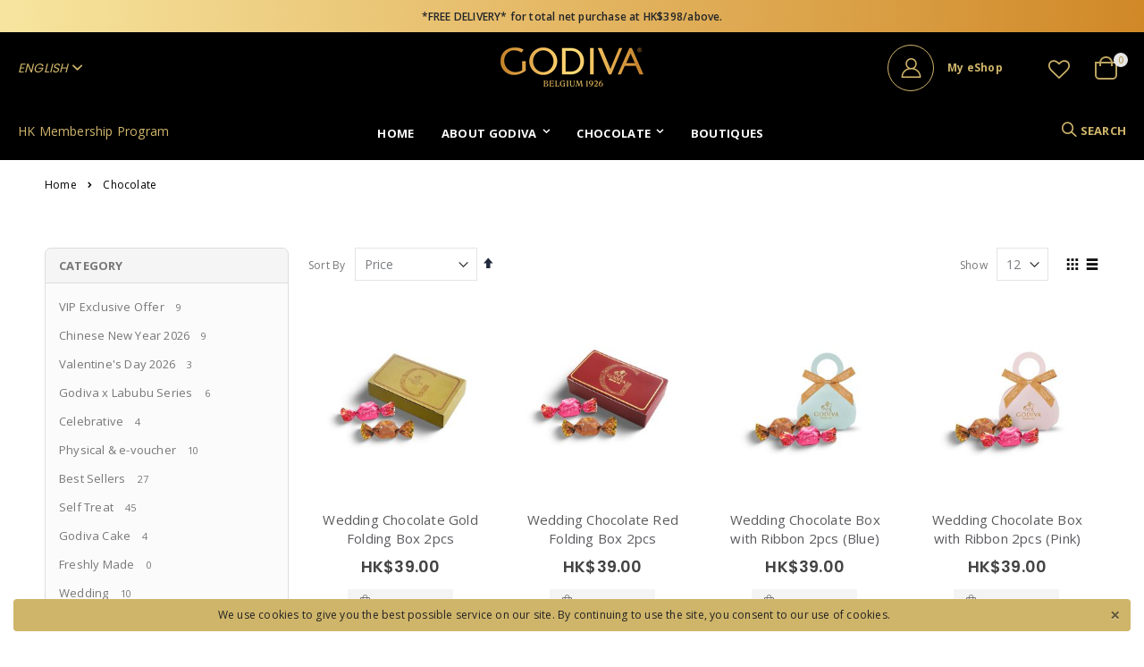

--- FILE ---
content_type: text/html; charset=UTF-8
request_url: https://www.godiva.com.hk/chocolate.html?chocolate_category=5454%2C5455%2C5457&product_collection=5438%2C5441%2C5448%2C5459
body_size: 23282
content:
<!doctype html>
<html lang="en">
    <head >
        
        <meta charset="utf-8"/>
<meta name="title" content="GODIVA Chocolates | GODIVA Hong Kong eShop"/>
<meta name="description" content="來自比利時的奢華及高品質的朱古力、多款朱古力禮盒、甜點, 為您帶來不一樣的朱古力體驗。Discover and shop all the good quality chocolate, ranging from chocolate gift boxes, vouchers, gifting hampers to seasonal chocolate gifts. "/>
<meta name="keywords" content="GODIVA Hong Kong Chocolate Selections, hamper, gift, chocolate treats, chocolate snacks, good bye gift, farewell gift, chocolate, dark chocolate, wedding gift, best chocolate, best quality chocolate, best quality chocolate hk, best chocolate hk, premium chocolate, premium chocolate hk, premium quality chocolate, premium quality chocolate hk, best chocolate gift, best chocolate gift hk, world top chocolate, world top chocolate hk, number one chocolate, number one chocolate hk"/>
<meta name="robots" content="INDEX,FOLLOW"/>
<meta name="viewport" content="width=device-width, initial-scale=1, maximum-scale=1.0, user-scalable=no"/>
<meta name="format-detection" content="telephone=no"/>
<title>GODIVA Chocolates | GODIVA Hong Kong eShop</title>
<link  rel="stylesheet" type="text/css"  media="all" href="https://www.godiva.com.hk/static/version1751859613/_cache/merged/2f33532910da49cf3b7ffd2607dcb5f6.min.css" />
<link  rel="stylesheet" type="text/css"  media="screen and (min-width: 768px)" href="https://www.godiva.com.hk/static/version1751859613/frontend/Smartwave/porto/en_US/css/styles-l.min.css" />
<link  rel="stylesheet" type="text/css"  media="print" href="https://www.godiva.com.hk/static/version1751859613/frontend/Smartwave/porto/en_US/css/print.min.css" />

<link  rel="stylesheet" type="text/css" href="//fonts.googleapis.com/css?family=Shadows+Into+Light" />
<link  rel="icon" type="image/x-icon" href="https://www.godiva.com.hk/media/favicon/default/favicon.ico" />
<link  rel="shortcut icon" type="image/x-icon" href="https://www.godiva.com.hk/media/favicon/default/favicon.ico" />
<meta name="google-site-verification" content="7ZCkshVyBPywQBQWbabmFHFhRaP1PrhmA4quwTvcmQg" />

<style>
@media screen and (max-width: 575px) {
.full-width-image-banner {
    margin-top: 105px;
}
    .mobile-sticky.catalog-category-view .page-wrapper > .category-description {
        margin-bottom: -104px !important;
    }
    .filter-title strong {
    top: 30% !important;
}
}


.payment-option._collapsible.opc-payment-additional.bss-giftcard {
    display: none;
}
.cart-discount.cart-bss-gift-card {
    display: none;
}
button.action.primary.bss-giftcard-apply {
    display: none;
}

button.action.bss-giftcard-apply.primary {
    display: none;
}

.bss-gc-actions-toolbar {
    padding-bottom: 20px;
}
#opc-sidebar .choice.field {
    display: none;
}
body.customer-account-index main#maincontent .column.main .row .col-12 a {background-color: #724422;
    margin-left: 2px;
    padding: 0 10px;
    color: white;
    font-weight: 600;
    border-radius: 20px;}
.checkout-container button.action.action-auth-toggle {
    background: #cfb56a;
    color: #fff;
    font-weight: 600;
    padding: 0 5px;
}
.checkout-index-index .create-account, .checkout-index-index #customer-email-fieldset .note {
    display: none !important;
}

.search-autocomplete {
	display: none !important;
}

#mpstorepickup-popup-map .mp-row-store-img,
#mpstorepickup-popup-map .store-time-open,
#mpstorepickup-popup-map .store-addr .loc-web {
    display: none;
}

#mpstorepickup-popup-map .row-store-info {
    float: none;
    width: 100%;
}


#mpstorepickup-popup-map .mp-detail-store-view {
    margin-left: auto;
    margin-right: auto;
    width: 90%;
}

a.btn-select-store {
    background-color: #cfb56a;
    color: #fff;
    text-transform: uppercase;
    font-weight: normal;
    font-size: 1.4rem;
    padding: 7px 15px;
    border-radius: 0;
    line-height: 22px;
}

a.btn-select-store:hover {
    color: #fff;
    text-decoration: none;
}

.page-header.type21 .header-main-right {
    white-space: nowrap;
}

.opc-progress-bar {
	float: left;
}

.authentication-wrapper .hint {
	display: none;
}

.porto-ibanner.bg-black-with-caption span {
    text-align: center;
    background: black;
    color: #fff !important;
    font-weight: 700 !important;
    text-transform: uppercase;
    display: block;
    padding: 8px 0;
    margin-top: -4px;
    font-size: 12px !important;
}

@media screen and (min-width: 768px){
	.page-header.type21 a.boutiques > svg {
		display: none;
	}
	
    div.locations {
        max-width: 650px;
        margin: 0 auto;
    }
	
	.authentication-wrapper {
        width: 40%;
    }
}

@media screen and (max-width: 767px) {
	.mobile-sticky .page-main {
		margin-top: 104px;
	}
	
	.mobile-sticky .page-header.type21 .custom-block {
        display: inline-block;
        margin-right: 20px;
    }

    .mobile-sticky .page-header.type21 .custom-block .porto-new-icon-user-2 + span {
        display: none;
    }

    .mobile-sticky .page-header.type21 .custom-block a[title="My Account"] > i {
        border: none;
        margin-right: 0;
        width: auto;
    }

    .mobile-sticky .page-header.type21 .header-main-right a.action.my-wishlist {
        display: none;
    }

    .mobile-sticky .page-header.type21 .header-main-right .authorization-link { display: none; }
	
	.mobile-sticky .page-header.type21 .custom-block {
		margin-left: 15px;
    }

	.mobile-sticky .page-header.type21 .logo {
		margin-left: auto;
		margin-right: auto;
	}
	
	.mobile-sticky .page-header.type21 .logo img {
	   max-height: 34px;
	}

	.mobile-sticky .page-header.type21 .header-main-right {
		flex: 0;
	}
	
	.opc-progress-bar {
        float: none;
        text-align: center;
        margin-bottom: 10px;
    }
    .opc-progress-bar-item {
        width: 45%;
    }

    .authentication-wrapper {
        float: none;
		max-width: 100%;
    }
	
	.authentication-wrapper .hint {
		display: inline;
		vertical-align: middle;
		margin-right: 14px;
	}
	
	.opc-estimated-wrapper {
		display: flex;
		align-items: center;
		justify-content:flex-start;
		margin-top: 20px;
	}

	.opc-estimated-wrapper .estimated-block {
		margin-right: auto;
	}

	.opc-estimated-wrapper .minicart-wrapper {
		margin-right: 10px;
		margin-top: 0;
	}

	.opc-estimated-wrapper .minicart-wrapper-text {
		margin-right: 0;
		font-size: 14px;
		font-weight: 600;
		cursor: pointer;
	}
}

@media screen and (max-width: 575px) {
	.mobile-sticky .page-header.type21 .my-account,
	.mobile-sticky .page-header.type21 .custom-block {
        margin-right: 10px;
    }
}

@media screen and (max-width: 767px) {
  .mfp-content .bh-sl-container .bh-sl-loc-list ul {
    top: 5%;
  }

  .mfp-content .gm-err-container {
    display: none;
  }

  div#mp-storelocator-header {}

  .mfp-content div#bh-sl-map {
    display: none;
  }

  .mfp-content form#bh-sl-user-location {
    display: none;
  }

  div#mp-store-loc-list {
    height: 450px;
  }

  .mfp-content div#mpstorepickup-popup-content {
    padding-top: 5px;
  }

  #mpstorepickup-popup-title {
    height: 50px;
  }

  .mfp-content .mpstorepickup-pickup-info.fieldset.address {
    margin-bottom: 5px;
  }
}
</style>
        <link rel="stylesheet" href="//fonts.googleapis.com/css?family=Open+Sans%3A300%2C300italic%2C400%2C400italic%2C600%2C600italic%2C700%2C700italic%2C800%2C800italic&amp;v1&amp;subset=latin%2Clatin-ext" type="text/css" media="screen"/>
<link href="//fonts.googleapis.com/css?family=Oswald:300,400,700" rel="stylesheet">
<link href="//fonts.googleapis.com/css?family=Poppins:300,400,500,600,700" rel="stylesheet">
<link rel="stylesheet" href="//fonts.googleapis.com/css?family=Open+Sans%3A300%2C300italic%2C400%2C400italic%2C600%2C600italic%2C700%2C700italic%2C800%2C800italic&amp;v1&amp;subset=latin%2Clatin-ext" type="text/css" media="screen"/>
    <link rel="stylesheet" type="text/css" media="all" href="https://www.godiva.com.hk/media/porto/web/bootstrap/css/bootstrap.optimized.min.css">
    <link rel="stylesheet" type="text/css" media="all" href="https://www.godiva.com.hk/media/porto/web/css/animate.optimized.css">
<link rel="stylesheet" type="text/css" media="all" href="https://www.godiva.com.hk/media/porto/web/css/header/type21.css">
<link rel="stylesheet" type="text/css" media="all" href="https://www.godiva.com.hk/media/porto/web/css/custom.css">
<link rel="stylesheet" type="text/css" media="all" href="https://www.godiva.com.hk/media/porto/configed_css/design_hk_en.css">
<link rel="stylesheet" type="text/css" media="all" href="https://www.godiva.com.hk/media/porto/configed_css/settings_hk_en.css">


        

    <!-- Google Tag Manager -->

<!-- End Google Tag Manager -->    
    <!-- BEGIN GOOGLE VERIFICATION TAG -->
<!-- END GOOGLE VERIFICATION TAG -->
<!-- BEGIN GTAG GLOBAL TAG -->
<!-- END GTAG GLOBAL TAG -->
<link rel="stylesheet" type="text/css" media="all" href="https://maxcdn.bootstrapcdn.com/font-awesome/latest/css/font-awesome.min.css"/>    </head>
    <body data-container="body"
          data-mage-init='{"loaderAjax": {}, "loader": { "icon": "https://www.godiva.com.hk/static/version1751859613/frontend/Smartwave/porto/en_US/images/loader-2.gif"}}'
        class="page-products categorypath-chocolate category-chocolate  layout-1140 wide mobile-sticky am-porto-cmtb catalog-category-view page-layout-2columns-left">
        
<style type="text/css">
#newsletter_popup h2 {
    margin-top: 14px;
    font-size: 18px;
    color: #666666;
    margin-bottom: 4px;
}

#newsletter_popup p {
    font-size: 12px;
}

#newsletter_popup form {
    display: none;
}

#newsletter_popup {
    background-position: right center;
}

@media screen and (max-width: 767px) {
	#newsletter_popup .block-content img {
		display: none;
	}

	#newsletter_popup {
		height: 100% !important;
		background-position: top center;
	}

	#newsletter_popup .block-content {
		margin-top: calc(100% - 30px);
		padding-bottom: 40px;
	}
}#newsletter_popup{
width:700px;height:320px;    background-image:url(https://www.godiva.com.hk/media/porto/newsletter/background/stores/1/file_2.png);
}
</style>
<div class="newsletter" id="newsletter_popup" style="display: none;">
    <div class="block-content">
                        <img src="https://www.godiva.com.hk/media/porto/newsletter/logo/default/logo_full_2025_v4.png" alt="" />
                <h2>Welcome Offer</h2>
<p>Applies to only full price items. Each member could enjoy one time on godiva.com.hk. <br/><small>* Must sign-in your godiva account to enjoy the offer</small></p>
</p>*Free Delivery for ordering $398 or above*</p>
<p><a href="/chocolate/best-sellers.html">SHOP NOW</a></p>        <form class="form subscribe"
            novalidate
            action="https://www.godiva.com.hk/newsletter/subscriber/new/"
            method="post"
            data-mage-init='{"validation": {"errorClass": "mage-error"}}'
            id="newsletter-validate-detail">
            <div class="field newsletter">
                <div class="control">
                    <input name="email" type="email" id="footer_newsletter"
                                data-validate="{required:true, 'validate-email':true}"/>
                </div>
            </div>
            <div class="actions">
                <button class="action subscribe primary" title="Go" type="submit">
                    <span>Go</span>
                </button>
            </div>
        </form>
        <div class="subscribe-bottom">
            <input type="checkbox" id="newsletter_popup_dont_show_again"/>
            <label for="newsletter_popup_dont_show_again">Don't show this popup again</label>
        </div>
    </div>
</div>
<!-- Google Tag Manager (noscript) -->
<noscript><iframe src="https://www.googletagmanager.com/ns.html?id=GTM-552WM4F"
height="0" width="0" style="display:none;visibility:hidden"></iframe></noscript>
<!-- End Google Tag Manager (noscript) -->    <!-- Google Tag Manager (noscript) -->

<noscript><iframe src="https://www.googletagmanager.com/ns.html?id=GTM-TWPMXHM"

height="0" width="0" style="display:none;visibility:hidden"></iframe></noscript>

<!-- End Google Tag Manager (noscript) --><div id="email"></div>

<!-- Facebook Pixel Code -->
<noscript><img height="1" width="1" style="display:none" alt="Facebook Pixel"
               src="https://www.facebook.com/tr?id=381521556166198&ev=PageView&noscript=1"
    /></noscript>
<!-- End Facebook Pixel Code -->
<div data-role="bss-fbpixel-subscribe" style="display:none;">
</div>
<span class="bss-subscribe-email" style="display:none;"></span>
<span class="bss-subscribe-id" style="display:none;"></span>

<div data-role="bss-fbpixel-atc" style="display:none;">

</div>




    <noscript>
        <div class="message global noscript">
            <div class="content">
                <p>
                    <strong>JavaScript seems to be disabled in your browser.</strong>
                    <span>For the best experience on our site, be sure to turn on Javascript in your browser.</span>
                </p>
            </div>
        </div>
    </noscript>



<!-- BEGIN GTAG CART SCRIPT -->
<!-- END GTAG CART SCRIPT -->
<div class="page-wrapper"><header class="page-header type21 header-newskin" >
            
<div class="promo-message"
  style="text-align: center; color: #222529; font-weight: 600; padding: 9px 0; background: linear-gradient(90deg, rgba(247,229,159,1) 0%, rgba(208,136,39,1) 100%); filter: progid:DXImageTransform.Microsoft.gradient(startColorstr=;">
  <div id="divt1" style="text-align: center; white-space: nowrap;">
    <strong>Hello 2026! Welcome with chocolates!</strong>
  </div>
  <div id="divt2" style="display: none; text-align: center; white-space: nowrap;">
    <strong>Register as member NOW and enjoy 15% off one-off special discount!</strong>
  </div>
  <div id="divt3" style="display: none; text-align: center; white-space: nowrap;">
    <small>*FREE DELIVERY*</strong> for total net purchase at HK$398/above.
  </div>
  <div id="divt4" style="display: none; text-align: center; white-space: nowrap;">
    <small>Whatsapp us for details @ 97337386</small>
  </div>
</div>        <div class="main-panel-top">
        <div class="container">
            <div class="main-panel-inner">
                <div class="panel wrapper">
                    <div class="panel header">
                        <a class="action skip contentarea"
   href="#contentarea">
    <span>
        Skip to Content    </span>
</a>
                        <ul class="header links">    <li class="greet welcome" data-bind="scope: 'customer'">
        <!-- ko if: customer().fullname  -->
        <span class="logged-in"
              data-bind="text: new String('Welcome, %1!').replace('%1', customer().fullname)">
        </span>
        <!-- /ko -->
        <!-- ko ifnot: customer().fullname  -->
        <span class="not-logged-in"
              data-bind='html:""'></span>
                <!-- /ko -->
    </li>
    
<li><a href="https://www.godiva.com.hk/customer/account/login/">Sign In</a></li><li class="item link compare hide" data-bind="scope: 'compareProducts'" data-role="compare-products-link">
    <a class="action compare" title="Compare Products"
       data-bind="attr: {'href': compareProducts().listUrl}, css: {'': !compareProducts().count}"
    >
    	<em class="porto-icon-chart hidden-xs"></em>
        Compare        (<span class="counter qty" data-bind="text: compareProducts().countCaption"></span>)
    </a>
</li>

<li><a href="https://www.godiva.com.hk/customer/account/create/" >Create an Account</a></li></ul>                    </div>
                </div>
            </div>
        </div>
    </div>
    <div class="header content">
        <div class="header-main-left">
                        <div class="switcher language switcher-language" data-ui-id="language-switcher" id="switcher-language">
    <strong class="label switcher-label"><span>Language</span></strong>
    <div class="actions dropdown options switcher-options">
        <div class="action toggle switcher-trigger" id="switcher-language-trigger">
            <strong class="view-hk_en">
                                <span>English</span>
            </strong>
        </div>
        <ul class="dropdown switcher-dropdown"
            data-mage-init='{"dropdownDialog":{
                "appendTo":"#switcher-language > .options",
                "triggerTarget":"#switcher-language-trigger",
                "closeOnMouseLeave": false,
                "triggerClass":"active",
                "parentClass":"active",
                "buttons":null}}'>
                                                                            <li class="view-hk_cht switcher-option">
                        <a href="#" data-post='{"action":"https:\/\/www.godiva.com.hk\/stores\/store\/redirect\/","data":{"___store":"hk_cht","___from_store":"hk_en","uenc":"aHR0cHM6Ly93d3cuZ29kaXZhLmNvbS5oay9jaG9jb2xhdGUuaHRtbD9jaG9jb2xhdGVfY2F0ZWdvcnk9NTQ1NCUyQzU0NTUlMkM1NDU3JnByb2R1Y3RfY29sbGVjdGlvbj01NDM4JTJDNTQ0MSUyQzU0NDglMkM1NDU5Jl9fX3N0b3JlPWhrX2NodA,,"}}'>
                                                        繁體中文</a>
                    </li>
                                                </ul>
    </div>
</div>
            <div class="membership"><a href="https://membership.godiva.com.hk/login/html/Public/eng/login.aspx" target="_blank">HK Membership Program</a></div>        </div>
        <span data-action="toggle-nav" class="action nav-toggle"><span>Toggle Nav</span></span>
        <div class="my-account">
          <a href="https://www.godiva.com.hk/boutiques.html" class="action boutiques" title="Boutiques" role="button">
			<svg xmlns="http://www.w3.org/2000/svg" viewBox="0 0 24 24" style="
				fill: currentColor;
				width: 28px;
				height: 28px;
			"> <g> <path fill="none" d="M0 0h24v24H0z"></path> <path d="M12 20.9l4.95-4.95a7 7 0 1 0-9.9 0L12 20.9zm0 2.828l-6.364-6.364a9 9 0 1 1 12.728 0L12 23.728zM12 13a2 2 0 1 0 0-4 2 2 0 0 0 0 4zm0 2a4 4 0 1 1 0-8 4 4 0 0 1 0 8z"></path></g>
			</svg>
		  </a>
        </div>
            <a class="logo" href="https://www.godiva.com.hk/" title="">
        <img src="https://www.godiva.com.hk/media/logo/default/logo_2025_v3.png"
             alt=""
                                  />
    </a>
        <div class="header-main-right">
            <div class="custom-block"><a href="https://www.godiva.com.hk/customer/account/" title="My Account"><i class="porto-new-icon-user-2"></i><span><span style="line-height: 1;display: block;font-weight: 700;">My eShop</span></span> </a></div>            <a href="" class="authorization-link">
	</a>
			<a href="https://www.godiva.com.hk/wishlist" class="action my-wishlist" title="My Wish List" role="button"><i class="porto-icon-heart-empty"></i></a>
            <div class="search-area">
                <a href="javascript:void(0)" class="search-toggle-icon"><i class="porto-icon-search"></i><span>Search</a>
                <div class="block block-search">
    <div class="block block-title"><strong>Search</strong></div>
    <div class="block block-content">
        <form class="form minisearch" id="search_mini_form" action="https://www.godiva.com.hk/catalogsearch/result/" method="get">
            <div class="field search">
                <label class="label" for="search" data-role="minisearch-label">
                    <span>Search</span>
                </label>
                <div class="control">
                    <input id="search"
                           data-mage-init='{"quickSearch":{
                                "formSelector":"#search_mini_form",
                                "url":"https://www.godiva.com.hk/search/ajax/suggest/",
                                "destinationSelector":"#search_autocomplete"}
                           }'
                           type="text"
                           name="q"
                           value=""
                           placeholder="Search..."
                           class="input-text"
                           maxlength="128"
                           role="combobox"
                           aria-haspopup="false"
                           aria-autocomplete="both"
                           autocomplete="off"/>
                    <div id="search_autocomplete" class="search-autocomplete"></div>
                    <div class="nested">
    <a class="action advanced" href="https://www.godiva.com.hk/catalogsearch/advanced/" data-action="advanced-search">
        Advanced Search    </a>
</div>
        <div class="search-category" style="position:absolute; top: 0; right: 35px; width: 130px">
        <select id="mpsearch-category">
                            <option value="0">All Categories</option>
                            <option value="5">Best Sellers</option>
                            <option value="41">Biscuits & Cookies</option>
                            <option value="135">Cake & Small Gift</option>
                            <option value="37">Carré </option>
                            <option value="131">Celebrative</option>
                            <option value="150">Chinese New Year 2026</option>
                            <option value="3">Chocolate</option>
                            <option value="39">Chocolate Tablets</option>
                            <option value="122">Chocolate Tarte</option>
                            <option value="36">Classic Gold</option>
                            <option value="42">Cocoa & Coffee</option>
                            <option value="98">For Her</option>
                            <option value="99">For Him</option>
                            <option value="100">For Kids</option>
                            <option value="101">For Them</option>
                            <option value="8">Freshly Made</option>
                            <option value="38">G Cube</option>
                            <option value="116">Gift Box</option>
                            <option value="136">Gift Box</option>
                            <option value="145">Gift Box</option>
                            <option value="108">Gift Box & Hamper</option>
                            <option value="92">Godiva Cake</option>
                            <option value="149">Godiva x Labubu Series</option>
                            <option value="117">Hamper</option>
                            <option value="137">Hamper</option>
                            <option value="146">Hamper</option>
                            <option value="16">Kids Collection</option>
                            <option value="151">Luxury</option>
                            <option value="40">Pearls & Pretzels</option>
                            <option value="104">Physical & e-voucher</option>
                            <option value="7">Self Treat</option>
                            <option value="118">Small Treat</option>
                            <option value="35">Truffles</option>
                            <option value="152">Valentine's Day 2026</option>
                            <option value="95">VIP Exclusive Offer</option>
                            <option value="147">Voucher</option>
                            <option value="9">Wedding</option>
                    </select>
    </div>
        
    
                </div>
            </div>
            <div class="actions">
                <button type="submit"
                        title="Search"
                        class="action search">
                    <span>Search</span>
                </button>
            </div>
        </form>
    </div>
</div>
            </div>
            
<div data-block="minicart" class="minicart-wrapper">
    <a class="action showcart" href="https://www.godiva.com.hk/checkout/cart/"
       data-bind="scope: 'minicart_content'">
        <span class="text">Cart</span>
        <span class="counter qty empty"
              data-bind="css: { empty: !!getCartParam('summary_count') == false }, blockLoader: isLoading">
            <span class="counter-number">
            <!-- ko if: getCartParam('summary_count') --><!-- ko text: getCartParam('summary_count') --><!-- /ko --><!-- /ko -->
            <!-- ko ifnot: getCartParam('summary_count') -->0<!-- /ko -->
            </span>
            <span class="counter-label">
                <!-- ko i18n: 'items' --><!-- /ko -->
            </span>
        </span>
    </a>
            <div class="block block-minicart empty"
             data-role="dropdownDialog"
             data-mage-init='{"dropdownDialog":{
                "appendTo":"[data-block=minicart]",
                "triggerTarget":".showcart",
                "timeout": "2000",
                "closeOnMouseLeave": false,
                "closeOnEscape": true,
                "triggerClass":"active",
                "parentClass":"active",
                "buttons":[]}}'>
            <div id="minicart-content-wrapper" data-bind="scope: 'minicart_content'">
                <!-- ko template: getTemplate() --><!-- /ko -->
            </div>
        </div>
        
    
</div>


        </div>
    </div>
        <div class="sections nav-sections">
                <div class="section-items nav-sections-items"
             data-mage-init='{"tabs":{"openedState":"active"}}'>
                                            <div class="section-item-title nav-sections-item-title"
                     data-role="collapsible">
                    <a class="nav-sections-item-switch"
                       data-toggle="switch" href="#store.menu">
                        Menu                    </a>
                </div>
                <div class="section-item-content nav-sections-item-content"
                     id="store.menu"
                     data-role="content">
                    
<nav class="navigation sw-megamenu " role="navigation">
    <ul>
        
	<li class="ui-menu-item level0">
		<a href="https://www.godiva.com.hk/" class="level-top" title="Home"><span>Home</span></a>
	</li>
	<li class="ui-menu-item level0 classic parent">
		<div class="open-children-toggle"></div>
		<a href="https://www.godiva.com.hk/about-godiva/" class="level-top" title="About Godiva"><span>About Godiva</span></a>
		<div class="level0 submenu">
			<div class="row">
				<ul class="subchildmenu ">
					<li class="ui-menu-item level1 "><a href="https://www.godiva.com.hk/godiva-heritages/" title="GODIVA Heritages"><span>GODIVA Heritages</span></a></li>
					<li class="ui-menu-item level1 "><a href="https://www.godiva.com.hk/our-chefs/" title="Our Chefs"><span>Our Chefs</span></a></li>
					<li class="ui-menu-item level1 "><a href="https://www.godiva.com.hk/sustainability-at-godiva/" title="GODIVA Sustainability"><span>GODIVA Sustainability</span></a></li>
					<li class="ui-menu-item level1 "><a href="https://www.godiva.com.hk/vip-member/" title="GODIVA HK Membership Program"><span>GODIVA HK Membership Program</span></a></li>
				</ul>
			</div>
		</div>
	</li>
<li class="ui-menu-item level0 classic parent "><div class="open-children-toggle"></div><a href="https://www.godiva.com.hk/chocolate.html" class="level-top" title="Chocolate"><span>Chocolate</span></a><div class="level0 submenu"><div class="row"><ul class="subchildmenu "><li class="ui-menu-item level1 "><a href="https://www.godiva.com.hk/chocolate/vip-exclusive-20-off.html" title="VIP Exclusive Offer"><span>VIP Exclusive Offer</span></a></li><li class="ui-menu-item level1 "><a href="https://www.godiva.com.hk/chocolate/chinese-new-year-2026.html" title="Chinese New Year 2026"><span>Chinese New Year 2026<span class="cat-label cat-label-label1">New</span></span></a></li><li class="ui-menu-item level1 "><a href="https://www.godiva.com.hk/chocolate/valentine-s-day-2026.html" title="Valentine's Day 2026"><span>Valentine's Day 2026<span class="cat-label cat-label-label1">New</span></span></a></li><li class="ui-menu-item level1 "><a href="https://www.godiva.com.hk/chocolate/labubu-series.html" title="Godiva x Labubu Series"><span>Godiva x Labubu Series</span></a></li><li class="ui-menu-item level1 "><a href="https://www.godiva.com.hk/chocolate/celebrative.html" title="Celebrative"><span>Celebrative</span></a></li><li class="ui-menu-item level1 "><a href="https://www.godiva.com.hk/chocolate/e-gift-voucher.html" title="Physical & e-voucher"><span>Physical & e-voucher<span class="cat-label cat-label-label2">Hot!</span></span></a></li><li class="ui-menu-item level1 parent "><div class="open-children-toggle"></div><a href="https://www.godiva.com.hk/chocolate/best-sellers.html" title="Best Sellers"><span>Best Sellers</span></a><ul class="subchildmenu "><li class="ui-menu-item level2 "><a href="https://www.godiva.com.hk/chocolate/best-sellers/classic-gold.html" title="Classic Gold"><span>Classic Gold</span></a></li><li class="ui-menu-item level2 "><a href="https://www.godiva.com.hk/chocolate/best-sellers/truffles.html" title="Truffles"><span>Truffles</span></a></li><li class="ui-menu-item level2 "><a href="https://www.godiva.com.hk/chocolate/best-sellers/carre.html" title="Carré "><span>Carré </span></a></li><li class="ui-menu-item level2 "><a href="https://www.godiva.com.hk/chocolate/best-sellers/luxury.html" title="Luxury"><span>Luxury</span></a></li></ul></li><li class="ui-menu-item level1 parent "><div class="open-children-toggle"></div><a href="https://www.godiva.com.hk/chocolate/self-treat.html" title="Self Treat"><span>Self Treat</span></a><ul class="subchildmenu "><li class="ui-menu-item level2 "><a href="https://www.godiva.com.hk/chocolate/self-treat/g-cube.html" title="G Cube"><span>G Cube</span></a></li><li class="ui-menu-item level2 "><a href="https://www.godiva.com.hk/chocolate/self-treat/pearls-pretzels.html" title="Pearls & Pretzels"><span>Pearls & Pretzels</span></a></li><li class="ui-menu-item level2 "><a href="https://www.godiva.com.hk/chocolate/self-treat/kids-collection.html" title="Kids Collection"><span>Kids Collection</span></a></li><li class="ui-menu-item level2 "><a href="https://www.godiva.com.hk/chocolate/self-treat/small-bars-tablets.html" title="Chocolate Tablets"><span>Chocolate Tablets</span></a></li><li class="ui-menu-item level2 "><a href="https://www.godiva.com.hk/chocolate/self-treat/chocolate-tarte.html" title="Chocolate Tarte"><span>Chocolate Tarte</span></a></li><li class="ui-menu-item level2 "><a href="https://www.godiva.com.hk/chocolate/self-treat/biscuits-cookies.html" title="Biscuits & Cookies"><span>Biscuits & Cookies</span></a></li><li class="ui-menu-item level2 "><a href="https://www.godiva.com.hk/chocolate/self-treat/cocoa-coffee.html" title="Cocoa & Coffee"><span>Cocoa & Coffee</span></a></li></ul></li><li class="ui-menu-item level1 "><a href="https://www.godiva.com.hk/chocolate/cake.html" title="Godiva Cake"><span>Godiva Cake<span class="cat-label cat-label-label2">Hot!</span></span></a></li><li class="ui-menu-item level1 "><a href="https://www.godiva.com.hk/chocolate/freshly-made.html" title="Freshly Made"><span>Freshly Made</span></a></li><li class="ui-menu-item level1 "><a href="https://www.godiva.com.hk/chocolate/wedding.html" title="Wedding"><span>Wedding</span></a></li></ul></div></div></li>
    <li class="ui-menu-item level0">
        <a href="https://www.godiva.com.hk/boutiques.html" class="level-top" title="Boutiques"><span>Boutiques</span></a>
    </li>
    <li class="ui-menu-item level0 d-block d-md-none">
        <a href="http://membership.godiva.com.hk/login/html/Public/eng/login.aspx" target="_blank" class="level-top" title="Membership Program"><span>Membership Program</span></a>
    </li>

<style>
    .mpstorelocator-list-img .item, #mpstorelocator-noimg-img .item {
        width: 100%;
    }

    .mp_storelocator_head h1 {
        top: 20%;
    }
</style>


    </ul>
</nav>


                </div>
                                            <div class="section-item-title nav-sections-item-title"
                     data-role="collapsible">
                    <a class="nav-sections-item-switch"
                       data-toggle="switch" href="#store.links">
                        Account                    </a>
                </div>
                <div class="section-item-content nav-sections-item-content"
                     id="store.links"
                     data-role="content">
                    <!-- Account links -->                </div>
                                            <div class="section-item-title nav-sections-item-title"
                     data-role="collapsible">
                    <a class="nav-sections-item-switch"
                       data-toggle="switch" href="#store.settings">
                        Settings                    </a>
                </div>
                <div class="section-item-content nav-sections-item-content"
                     id="store.settings"
                     data-role="content">
                    <div class="switcher language switcher-language" data-ui-id="language-switcher" id="switcher-language-nav">
    <strong class="label switcher-label"><span>Language</span></strong>
    <div class="actions dropdown options switcher-options">
        <div class="action toggle switcher-trigger" id="switcher-language-trigger-nav">
            <strong class="view-hk_en">
                                <span>English</span>
            </strong>
        </div>
        <ul class="dropdown switcher-dropdown"
            data-mage-init='{"dropdownDialog":{
                "appendTo":"#switcher-language-nav > .options",
                "triggerTarget":"#switcher-language-trigger-nav",
                "closeOnMouseLeave": false,
                "triggerClass":"active",
                "parentClass":"active",
                "buttons":null}}'>
                                                                            <li class="view-hk_cht switcher-option">
                        <a href="#" data-post='{"action":"https:\/\/www.godiva.com.hk\/stores\/store\/redirect\/","data":{"___store":"hk_cht","___from_store":"hk_en","uenc":"aHR0cHM6Ly93d3cuZ29kaXZhLmNvbS5oay9jaG9jb2xhdGUuaHRtbD9jaG9jb2xhdGVfY2F0ZWdvcnk9NTQ1NCUyQzU0NTUlMkM1NDU3JnByb2R1Y3RfY29sbGVjdGlvbj01NDM4JTJDNTQ0MSUyQzU0NDglMkM1NDU5Jl9fX3N0b3JlPWhrX2NodA,,"}}'>
                                                        繁體中文</a>
                    </li>
                                                </ul>
    </div>
</div>
                </div>
                    </div>
    </div>
</header><div class="breadcrumbs">
    <ul class="items">
                    <li class="item home">
                            <a href="https://www.godiva.com.hk/"
                   title="Go&#x20;to&#x20;Home&#x20;Page">
                    Home                </a>
                        </li>
                    <li class="item category3">
                            <strong>Chocolate</strong>
                        </li>
            </ul>
</div>
<main id="maincontent" class="page-main"><a id="contentarea" tabindex="-1"></a>
<div class="page-title-wrapper">
    <h1 class="page-title"
         id="page-title-heading"                     aria-labelledby="page-title-heading&#x20;toolbar-amount"
        >
        <span class="base" data-ui-id="page-title-wrapper" >Chocolate</span>    </h1>
    </div>
<div class="page messages"><div data-placeholder="messages"></div>
<div data-bind="scope: 'messages'">
    <!-- ko if: cookieMessages && cookieMessages.length > 0 -->
    <div role="alert" data-bind="foreach: { data: cookieMessages, as: 'message' }" class="messages">
        <div data-bind="attr: {
            class: 'message-' + message.type + ' ' + message.type + ' message',
            'data-ui-id': 'message-' + message.type
        }">
            <div data-bind="html: $parent.prepareMessageForHtml(message.text)"></div>
        </div>
    </div>
    <!-- /ko -->

    <!-- ko if: messages().messages && messages().messages.length > 0 -->
    <div role="alert" data-bind="foreach: { data: messages().messages, as: 'message' }" class="messages">
        <div data-bind="attr: {
            class: 'message-' + message.type + ' ' + message.type + ' message',
            'data-ui-id': 'message-' + message.type
        }">
            <div data-bind="html: $parent.prepareMessageForHtml(message.text)"></div>
        </div>
    </div>
    <!-- /ko -->
</div>

</div><div class="columns"><div class="column main"><input name="form_key" type="hidden" value="vQaGEfqEyAGj1loG" /><div id="authenticationPopup" data-bind="scope:'authenticationPopup'" style="display: none;">
    
    <!-- ko template: getTemplate() --><!-- /ko -->
    
</div>






            <div class="toolbar toolbar-products" data-mage-init='{"productListToolbarForm":{"mode":"product_list_mode","direction":"product_list_dir","order":"product_list_order","limit":"product_list_limit","modeDefault":"grid","directionDefault":"asc","orderDefault":"price","limitDefault":"12","url":"https:\/\/www.godiva.com.hk\/chocolate.html?chocolate_category=5454%2C5455%2C5457&product_collection=5438%2C5441%2C5448%2C5459","formKey":"vQaGEfqEyAGj1loG","post":false}}'>
                    <div class="toolbar-sorter sorter">
    <label class="sorter-label" for="sorter">Sort By</label>
    <select id="sorter" data-role="sorter" class="sorter-options">
                    <option value="position"
                                >
                Position            </option>
                    <option value="name"
                                >
                Product Name            </option>
                    <option value="price"
                                    selected="selected"
                                >
                Price            </option>
            </select>
            <a title="Set&#x20;Descending&#x20;Direction"
           href="#"
           class="action sorter-action sort-asc"
           data-role="direction-switcher"
           data-value="desc">
            <span>Set Descending Direction</span>
        </a>
    </div>
                                <div class="modes">
                            <strong class="modes-label" id="modes-label">View as</strong>
                                                <strong title="Grid"
                            class="modes-mode active mode-grid"
                            data-value="grid">
                        <span>Grid</span>
                    </strong>
                                                                <a class="modes-mode mode-list"
                       title="List"
                       href="#"
                       data-role="mode-switcher"
                       data-value="list"
                       id="mode-list"
                       aria-labelledby="modes-label mode-list">
                        <span>List</span>
                    </a>
                                        </div>
        
        <p class="toolbar-amount" id="toolbar-amount">
            <span class="toolbar-number">105</span> items    </p>

        
    
        
                <div class="pages">
            <strong class="label pages-label" id="paging-label">Page</strong>
            <ul class="items pages-items" aria-labelledby="paging-label">
            
            
            
                                                <li class="item current">
                        <strong class="page">
                            <span class="label">You&#039;re currently reading page</span>
                            <span>1</span>
                        </strong>
                    </li>
                                                                <li class="item">
                        <a href="https://www.godiva.com.hk/chocolate.html?chocolate_category=5454%2C5455%2C5457&amp;p=2&amp;product_collection=5438%2C5441%2C5448%2C5459" class="page">
                            <span class="label">Page</span>
                            <span>2</span>
                        </a>
                    </li>
                                                                <li class="item">
                        <a href="https://www.godiva.com.hk/chocolate.html?chocolate_category=5454%2C5455%2C5457&amp;p=3&amp;product_collection=5438%2C5441%2C5448%2C5459" class="page">
                            <span class="label">Page</span>
                            <span>3</span>
                        </a>
                    </li>
                                                                <li class="item">
                        <a href="https://www.godiva.com.hk/chocolate.html?chocolate_category=5454%2C5455%2C5457&amp;p=4&amp;product_collection=5438%2C5441%2C5448%2C5459" class="page">
                            <span class="label">Page</span>
                            <span>4</span>
                        </a>
                    </li>
                                                                <li class="item">
                        <a href="https://www.godiva.com.hk/chocolate.html?chocolate_category=5454%2C5455%2C5457&amp;p=5&amp;product_collection=5438%2C5441%2C5448%2C5459" class="page">
                            <span class="label">Page</span>
                            <span>5</span>
                        </a>
                    </li>
                            
            
            
                            <li class="item pages-item-next">
                                        <a class="action  next"
                       href="https://www.godiva.com.hk/chocolate.html?chocolate_category=5454%2C5455%2C5457&amp;p=2&amp;product_collection=5438%2C5441%2C5448%2C5459"
                       title="Next">
                        <span class="label">Page</span>
                        <span>Next</span>
                    </a>
                </li>
                        </ul>
        </div>
        
    
    

        <div class="field limiter">
    <label class="label" for="limiter">
        <span>Show</span>
    </label>
    <div class="control">
        <select id="limiter" data-role="limiter" class="limiter-options">
                            <option value="12"
                                            selected="selected"
                    >
                    12                </option>
                            <option value="24"
                    >
                    24                </option>
                            <option value="36"
                    >
                    36                </option>
                    </select>
    </div>
    <span class="limiter-text">per page</span>
</div>
    </div>
    

        <div class="products wrapper grid columns4 products-grid   ">
                <ol class="filterproducts products list items product-items ">
                                        <li class="item product product-item">                <div class="product-item-info type1" data-container="product-grid">
                                        <div class="product photo product-item-photo">
                        <a href="https://www.godiva.com.hk/wedding_chocolate_gold_folding_box_2pcs.html" tabindex="-1">
                                                    <img class="product-image-photo default_image porto-lazyload" data-src="https://www.godiva.com.hk/media/catalog/product/cache/13406642260839856f227acbadc63b5b/w/e/wedding_chocolate_gold_folding_box_2pcs_-_ruby_milk.jpg" width="300" height="300" alt=""/>
                                                                                                                            </a>
                                                                        <!-- Dailydeal Product data -->
                         
                        <!-- Dailydeal Product End -->
                    </div>
                    <div class="product details product-item-details">
                                                <strong class="product name product-item-name">
                            <a class="product-item-link"
                               href="https://www.godiva.com.hk/wedding_chocolate_gold_folding_box_2pcs.html">
                                Wedding Chocolate Gold Folding Box 2pcs                             </a>
                        </strong>
                                                
                                                                        <div class="price-box price-final_price" data-role="priceBox" data-product-id="928" data-price-box="product-id-928">

    

<span class="price-container price-final_price&#x20;tax&#x20;weee"
        >
        <span  id="product-price-928"                data-price-amount="39"
        data-price-type="finalPrice"
        class="price-wrapper "
    ><span class="price">HK$39.00</span></span>
        </span>

</div>                                                <a class="weltpixel-quickview weltpixel_quickview_button_v2" data-quickview-url=https://www.godiva.com.hk/weltpixel_quickview/catalog_product/view/id/928/ href="javascript:void(0);"><span>Quickview</span></a>                        
                                                <div class="product-item-inner">
                            <div class="product actions product-item-actions">
                                                                                                                                <div class="actions-primary">
                                                                                                                    <form data-role="tocart-form" action="https://www.godiva.com.hk/checkout/cart/add/uenc/aHR0cHM6Ly93d3cuZ29kaXZhLmNvbS5oay9jaG9jb2xhdGUuaHRtbD9jaG9jb2xhdGVfY2F0ZWdvcnk9NTQ1NCUyQzU0NTUlMkM1NDU3JnByb2R1Y3RfY29sbGVjdGlvbj01NDM4JTJDNTQ0MSUyQzU0NDglMkM1NDU5/product/928/" method="post">
                                            <input type="hidden" name="product" value="928">
                                            <input type="hidden" name="uenc" value="[base64],,">
                                                                                        <input name="form_key" type="hidden" value="vQaGEfqEyAGj1loG" />                                            <button type="submit"
                                                    title="Add to Cart"
                                                    class="action tocart primary">
                                                <span>Add to Cart</span>
                                            </button>
                                        </form>
                                                                    </div>
                                                                                                                                                                                            </div>
                        </div>
                                            </div>
                </div>
                                            </li><li class="item product product-item">                <div class="product-item-info type1" data-container="product-grid">
                                        <div class="product photo product-item-photo">
                        <a href="https://www.godiva.com.hk/wedding_chocolate_red_folding_box_2pcs.html" tabindex="-1">
                                                    <img class="product-image-photo default_image porto-lazyload" data-src="https://www.godiva.com.hk/media/catalog/product/cache/13406642260839856f227acbadc63b5b/w/e/wedding_chocolate_red_folding_box_2pcs_-_ruby_milk.jpg" width="300" height="300" alt=""/>
                                                                                                                            </a>
                                                                        <!-- Dailydeal Product data -->
                         
                        <!-- Dailydeal Product End -->
                    </div>
                    <div class="product details product-item-details">
                                                <strong class="product name product-item-name">
                            <a class="product-item-link"
                               href="https://www.godiva.com.hk/wedding_chocolate_red_folding_box_2pcs.html">
                                Wedding Chocolate Red Folding Box 2pcs                            </a>
                        </strong>
                                                
                                                                        <div class="price-box price-final_price" data-role="priceBox" data-product-id="926" data-price-box="product-id-926">

    

<span class="price-container price-final_price&#x20;tax&#x20;weee"
        >
        <span  id="product-price-926"                data-price-amount="39"
        data-price-type="finalPrice"
        class="price-wrapper "
    ><span class="price">HK$39.00</span></span>
        </span>

</div>                                                <a class="weltpixel-quickview weltpixel_quickview_button_v2" data-quickview-url=https://www.godiva.com.hk/weltpixel_quickview/catalog_product/view/id/926/ href="javascript:void(0);"><span>Quickview</span></a>                        
                                                <div class="product-item-inner">
                            <div class="product actions product-item-actions">
                                                                                                                                <div class="actions-primary">
                                                                                                                    <form data-role="tocart-form" action="https://www.godiva.com.hk/checkout/cart/add/uenc/aHR0cHM6Ly93d3cuZ29kaXZhLmNvbS5oay9jaG9jb2xhdGUuaHRtbD9jaG9jb2xhdGVfY2F0ZWdvcnk9NTQ1NCUyQzU0NTUlMkM1NDU3JnByb2R1Y3RfY29sbGVjdGlvbj01NDM4JTJDNTQ0MSUyQzU0NDglMkM1NDU5/product/926/" method="post">
                                            <input type="hidden" name="product" value="926">
                                            <input type="hidden" name="uenc" value="[base64],,">
                                                                                        <input name="form_key" type="hidden" value="vQaGEfqEyAGj1loG" />                                            <button type="submit"
                                                    title="Add to Cart"
                                                    class="action tocart primary">
                                                <span>Add to Cart</span>
                                            </button>
                                        </form>
                                                                    </div>
                                                                                                                                                                                            </div>
                        </div>
                                            </div>
                </div>
                                            </li><li class="item product product-item">                <div class="product-item-info type1" data-container="product-grid">
                                        <div class="product photo product-item-photo">
                        <a href="https://www.godiva.com.hk/wedding_chocolate_box_with_ribbon_2pcs_blue.html" tabindex="-1">
                                                    <img class="product-image-photo default_image porto-lazyload" data-src="https://www.godiva.com.hk/media/catalog/product/cache/13406642260839856f227acbadc63b5b/w/e/wedding_chocolate_box_with_ribbon_2pcs_blue_.jpg" width="300" height="300" alt=""/>
                                                                                                                            </a>
                                                                        <!-- Dailydeal Product data -->
                         
                        <!-- Dailydeal Product End -->
                    </div>
                    <div class="product details product-item-details">
                                                <strong class="product name product-item-name">
                            <a class="product-item-link"
                               href="https://www.godiva.com.hk/wedding_chocolate_box_with_ribbon_2pcs_blue.html">
                                Wedding Chocolate Box with Ribbon 2pcs (Blue)                            </a>
                        </strong>
                                                
                                                                        <div class="price-box price-final_price" data-role="priceBox" data-product-id="348" data-price-box="product-id-348">

    

<span class="price-container price-final_price&#x20;tax&#x20;weee"
        >
        <span  id="product-price-348"                data-price-amount="39"
        data-price-type="finalPrice"
        class="price-wrapper "
    ><span class="price">HK$39.00</span></span>
        </span>

</div>                                                <a class="weltpixel-quickview weltpixel_quickview_button_v2" data-quickview-url=https://www.godiva.com.hk/weltpixel_quickview/catalog_product/view/id/348/ href="javascript:void(0);"><span>Quickview</span></a>                        
                                                <div class="product-item-inner">
                            <div class="product actions product-item-actions">
                                                                                                                                <div class="actions-primary">
                                                                                                                    <form data-role="tocart-form" action="https://www.godiva.com.hk/checkout/cart/add/uenc/aHR0cHM6Ly93d3cuZ29kaXZhLmNvbS5oay9jaG9jb2xhdGUuaHRtbD9jaG9jb2xhdGVfY2F0ZWdvcnk9NTQ1NCUyQzU0NTUlMkM1NDU3JnByb2R1Y3RfY29sbGVjdGlvbj01NDM4JTJDNTQ0MSUyQzU0NDglMkM1NDU5/product/348/" method="post">
                                            <input type="hidden" name="product" value="348">
                                            <input type="hidden" name="uenc" value="[base64],,">
                                                                                        <input name="form_key" type="hidden" value="vQaGEfqEyAGj1loG" />                                            <button type="submit"
                                                    title="Add to Cart"
                                                    class="action tocart primary">
                                                <span>Add to Cart</span>
                                            </button>
                                        </form>
                                                                    </div>
                                                                                                                                                                                            </div>
                        </div>
                                            </div>
                </div>
                                            </li><li class="item product product-item">                <div class="product-item-info type1" data-container="product-grid">
                                        <div class="product photo product-item-photo">
                        <a href="https://www.godiva.com.hk/wedding_chocolate_box_with_ribbon_2pcs_pink.html" tabindex="-1">
                                                    <img class="product-image-photo default_image porto-lazyload" data-src="https://www.godiva.com.hk/media/catalog/product/cache/13406642260839856f227acbadc63b5b/w/e/wedding_chocolate_box_with_ribbon_2pcs_pink_-_ruby_milk.jpg" width="300" height="300" alt=""/>
                                                                                                                            </a>
                                                                        <!-- Dailydeal Product data -->
                         
                        <!-- Dailydeal Product End -->
                    </div>
                    <div class="product details product-item-details">
                                                <strong class="product name product-item-name">
                            <a class="product-item-link"
                               href="https://www.godiva.com.hk/wedding_chocolate_box_with_ribbon_2pcs_pink.html">
                                Wedding Chocolate Box with Ribbon 2pcs (Pink)                            </a>
                        </strong>
                                                
                                                                        <div class="price-box price-final_price" data-role="priceBox" data-product-id="347" data-price-box="product-id-347">

    

<span class="price-container price-final_price&#x20;tax&#x20;weee"
        >
        <span  id="product-price-347"                data-price-amount="39"
        data-price-type="finalPrice"
        class="price-wrapper "
    ><span class="price">HK$39.00</span></span>
        </span>

</div>                                                <a class="weltpixel-quickview weltpixel_quickview_button_v2" data-quickview-url=https://www.godiva.com.hk/weltpixel_quickview/catalog_product/view/id/347/ href="javascript:void(0);"><span>Quickview</span></a>                        
                                                <div class="product-item-inner">
                            <div class="product actions product-item-actions">
                                                                                                                                <div class="actions-primary">
                                                                                                                    <form data-role="tocart-form" action="https://www.godiva.com.hk/checkout/cart/add/uenc/aHR0cHM6Ly93d3cuZ29kaXZhLmNvbS5oay9jaG9jb2xhdGUuaHRtbD9jaG9jb2xhdGVfY2F0ZWdvcnk9NTQ1NCUyQzU0NTUlMkM1NDU3JnByb2R1Y3RfY29sbGVjdGlvbj01NDM4JTJDNTQ0MSUyQzU0NDglMkM1NDU5/product/347/" method="post">
                                            <input type="hidden" name="product" value="347">
                                            <input type="hidden" name="uenc" value="[base64],,">
                                                                                        <input name="form_key" type="hidden" value="vQaGEfqEyAGj1loG" />                                            <button type="submit"
                                                    title="Add to Cart"
                                                    class="action tocart primary">
                                                <span>Add to Cart</span>
                                            </button>
                                        </form>
                                                                    </div>
                                                                                                                                                                                            </div>
                        </div>
                                            </div>
                </div>
                                            </li><li class="item product product-item">                <div class="product-item-info type1" data-container="product-grid">
                                        <div class="product photo product-item-photo">
                        <a href="https://www.godiva.com.hk/godiva_hk50_gift_voucher.html" tabindex="-1">
                                                    <img class="product-image-photo default_image porto-lazyload" data-src="https://www.godiva.com.hk/media/catalog/product/cache/13406642260839856f227acbadc63b5b/5/0/50_voucher.jpg" width="300" height="300" alt=""/>
                                                                                                                            </a>
                                                                        <!-- Dailydeal Product data -->
                         
                        <!-- Dailydeal Product End -->
                    </div>
                    <div class="product details product-item-details">
                                                <strong class="product name product-item-name">
                            <a class="product-item-link"
                               href="https://www.godiva.com.hk/godiva_hk50_gift_voucher.html">
                                GODIVA HK$50 Gift Voucher                            </a>
                        </strong>
                                                
                                                                        <div class="price-box price-final_price" data-role="priceBox" data-product-id="334" data-price-box="product-id-334">

    

<span class="price-container price-final_price&#x20;tax&#x20;weee"
        >
        <span  id="product-price-334"                data-price-amount="50"
        data-price-type="finalPrice"
        class="price-wrapper "
    ><span class="price">HK$50.00</span></span>
        </span>

</div>                                                <a class="weltpixel-quickview weltpixel_quickview_button_v2" data-quickview-url=https://www.godiva.com.hk/weltpixel_quickview/catalog_product/view/id/334/ href="javascript:void(0);"><span>Quickview</span></a>                        
                                                <div class="product-item-inner">
                            <div class="product actions product-item-actions">
                                                                                                                                <div class="actions-primary">
                                                                                                                    <form data-role="tocart-form" action="https://www.godiva.com.hk/checkout/cart/add/uenc/aHR0cHM6Ly93d3cuZ29kaXZhLmNvbS5oay9jaG9jb2xhdGUuaHRtbD9jaG9jb2xhdGVfY2F0ZWdvcnk9NTQ1NCUyQzU0NTUlMkM1NDU3JnByb2R1Y3RfY29sbGVjdGlvbj01NDM4JTJDNTQ0MSUyQzU0NDglMkM1NDU5/product/334/" method="post">
                                            <input type="hidden" name="product" value="334">
                                            <input type="hidden" name="uenc" value="[base64],,">
                                                                                        <input name="form_key" type="hidden" value="vQaGEfqEyAGj1loG" />                                            <button type="submit"
                                                    title="Add to Cart"
                                                    class="action tocart primary">
                                                <span>Add to Cart</span>
                                            </button>
                                        </form>
                                                                    </div>
                                                                                                                                                                                            </div>
                        </div>
                                            </div>
                </div>
                                            </li><li class="item product product-item">                <div class="product-item-info type1" data-container="product-grid">
                                        <div class="product photo product-item-photo">
                        <a href="https://www.godiva.com.hk/wedding_hk50_gift_voucher.html" tabindex="-1">
                                                    <img class="product-image-photo default_image porto-lazyload" data-src="https://www.godiva.com.hk/media/catalog/product/cache/13406642260839856f227acbadc63b5b/w/e/wedding_voucher.png" width="300" height="300" alt=""/>
                                                                                                                            </a>
                                                                        <!-- Dailydeal Product data -->
                         
                        <!-- Dailydeal Product End -->
                    </div>
                    <div class="product details product-item-details">
                                                <strong class="product name product-item-name">
                            <a class="product-item-link"
                               href="https://www.godiva.com.hk/wedding_hk50_gift_voucher.html">
                                Wedding HK$50 Gift Voucher                            </a>
                        </strong>
                                                
                                                                        <div class="price-box price-final_price" data-role="priceBox" data-product-id="333" data-price-box="product-id-333">

    

<span class="price-container price-final_price&#x20;tax&#x20;weee"
        >
        <span  id="product-price-333"                data-price-amount="50"
        data-price-type="finalPrice"
        class="price-wrapper "
    ><span class="price">HK$50.00</span></span>
        </span>

</div>                                                <a class="weltpixel-quickview weltpixel_quickview_button_v2" data-quickview-url=https://www.godiva.com.hk/weltpixel_quickview/catalog_product/view/id/333/ href="javascript:void(0);"><span>Quickview</span></a>                        
                                                <div class="product-item-inner">
                            <div class="product actions product-item-actions">
                                                                                                                                <div class="actions-primary">
                                                                                                                    <form data-role="tocart-form" action="https://www.godiva.com.hk/checkout/cart/add/uenc/aHR0cHM6Ly93d3cuZ29kaXZhLmNvbS5oay9jaG9jb2xhdGUuaHRtbD9jaG9jb2xhdGVfY2F0ZWdvcnk9NTQ1NCUyQzU0NTUlMkM1NDU3JnByb2R1Y3RfY29sbGVjdGlvbj01NDM4JTJDNTQ0MSUyQzU0NDglMkM1NDU5/product/333/" method="post">
                                            <input type="hidden" name="product" value="333">
                                            <input type="hidden" name="uenc" value="[base64],,">
                                                                                        <input name="form_key" type="hidden" value="vQaGEfqEyAGj1loG" />                                            <button type="submit"
                                                    title="Add to Cart"
                                                    class="action tocart primary">
                                                <span>Add to Cart</span>
                                            </button>
                                        </form>
                                                                    </div>
                                                                                                                                                                                            </div>
                        </div>
                                            </div>
                </div>
                                            </li><li class="item product product-item">                <div class="product-item-info type1" data-container="product-grid">
                                        <div class="product photo product-item-photo">
                        <a href="https://www.godiva.com.hk/ruby-chocolate-g-cube-truffle-5pcs.html" tabindex="-1">
                                                    <img class="product-image-photo default_image porto-lazyload" data-src="https://www.godiva.com.hk/media/catalog/product/cache/13406642260839856f227acbadc63b5b/r/u/ruby_chocolate_g_cube_truffle_5pcs.jpg" width="300" height="300" alt=""/>
                                                                                                                            </a>
                                                                        <!-- Dailydeal Product data -->
                         
                        <!-- Dailydeal Product End -->
                    </div>
                    <div class="product details product-item-details">
                                                <strong class="product name product-item-name">
                            <a class="product-item-link"
                               href="https://www.godiva.com.hk/ruby-chocolate-g-cube-truffle-5pcs.html">
                                Ruby Chocolate Strawberry G Cube Truffle 5pcs                            </a>
                        </strong>
                                                
                                                                        <div class="price-box price-final_price" data-role="priceBox" data-product-id="1193" data-price-box="product-id-1193">

    

<span class="price-container price-final_price&#x20;tax&#x20;weee"
        >
        <span  id="product-price-1193"                data-price-amount="59"
        data-price-type="finalPrice"
        class="price-wrapper "
    ><span class="price">HK$59.00</span></span>
        </span>

</div>                                                <a class="weltpixel-quickview weltpixel_quickview_button_v2" data-quickview-url=https://www.godiva.com.hk/weltpixel_quickview/catalog_product/view/id/1193/ href="javascript:void(0);"><span>Quickview</span></a>                        
                                                <div class="product-item-inner">
                            <div class="product actions product-item-actions">
                                                                                                                                <div class="actions-primary">
                                                                                                                    <form data-role="tocart-form" action="https://www.godiva.com.hk/checkout/cart/add/uenc/aHR0cHM6Ly93d3cuZ29kaXZhLmNvbS5oay9jaG9jb2xhdGUuaHRtbD9jaG9jb2xhdGVfY2F0ZWdvcnk9NTQ1NCUyQzU0NTUlMkM1NDU3JnByb2R1Y3RfY29sbGVjdGlvbj01NDM4JTJDNTQ0MSUyQzU0NDglMkM1NDU5/product/1193/" method="post">
                                            <input type="hidden" name="product" value="1193">
                                            <input type="hidden" name="uenc" value="[base64],">
                                                                                        <input name="form_key" type="hidden" value="vQaGEfqEyAGj1loG" />                                            <button type="submit"
                                                    title="Add to Cart"
                                                    class="action tocart primary">
                                                <span>Add to Cart</span>
                                            </button>
                                        </form>
                                                                    </div>
                                                                                                                                                                                            </div>
                        </div>
                                            </div>
                </div>
                                            </li><li class="item product product-item">                <div class="product-item-info type1" data-container="product-grid">
                                        <div class="product photo product-item-photo">
                        <a href="https://www.godiva.com.hk/white-chocolate-g-cube-truffle-5pcs.html" tabindex="-1">
                                                    <img class="product-image-photo default_image porto-lazyload" data-src="https://www.godiva.com.hk/media/catalog/product/cache/13406642260839856f227acbadc63b5b/w/h/white_chocolate_g_cube_truffle_5pcs.jpg" width="300" height="300" alt=""/>
                                                                                                                            </a>
                                                                        <!-- Dailydeal Product data -->
                         
                        <!-- Dailydeal Product End -->
                    </div>
                    <div class="product details product-item-details">
                                                <strong class="product name product-item-name">
                            <a class="product-item-link"
                               href="https://www.godiva.com.hk/white-chocolate-g-cube-truffle-5pcs.html">
                                White Chocolate Hazelnut G Cube Truffle 5pcs                            </a>
                        </strong>
                                                
                                                                        <div class="price-box price-final_price" data-role="priceBox" data-product-id="1192" data-price-box="product-id-1192">

    

<span class="price-container price-final_price&#x20;tax&#x20;weee"
        >
        <span  id="product-price-1192"                data-price-amount="59"
        data-price-type="finalPrice"
        class="price-wrapper "
    ><span class="price">HK$59.00</span></span>
        </span>

</div>                                                <a class="weltpixel-quickview weltpixel_quickview_button_v2" data-quickview-url=https://www.godiva.com.hk/weltpixel_quickview/catalog_product/view/id/1192/ href="javascript:void(0);"><span>Quickview</span></a>                        
                                                <div class="product-item-inner">
                            <div class="product actions product-item-actions">
                                                                                                                                <div class="actions-primary">
                                                                                                                    <form data-role="tocart-form" action="https://www.godiva.com.hk/checkout/cart/add/uenc/aHR0cHM6Ly93d3cuZ29kaXZhLmNvbS5oay9jaG9jb2xhdGUuaHRtbD9jaG9jb2xhdGVfY2F0ZWdvcnk9NTQ1NCUyQzU0NTUlMkM1NDU3JnByb2R1Y3RfY29sbGVjdGlvbj01NDM4JTJDNTQ0MSUyQzU0NDglMkM1NDU5/product/1192/" method="post">
                                            <input type="hidden" name="product" value="1192">
                                            <input type="hidden" name="uenc" value="[base64],">
                                                                                        <input name="form_key" type="hidden" value="vQaGEfqEyAGj1loG" />                                            <button type="submit"
                                                    title="Add to Cart"
                                                    class="action tocart primary">
                                                <span>Add to Cart</span>
                                            </button>
                                        </form>
                                                                    </div>
                                                                                                                                                                                            </div>
                        </div>
                                            </div>
                </div>
                                            </li><li class="item product product-item">                <div class="product-item-info type1" data-container="product-grid">
                                        <div class="product photo product-item-photo">
                        <a href="https://www.godiva.com.hk/blond-chocolate-g-cube-truffle-5pcs.html" tabindex="-1">
                                                    <img class="product-image-photo default_image porto-lazyload" data-src="https://www.godiva.com.hk/media/catalog/product/cache/13406642260839856f227acbadc63b5b/b/l/blond_chocolate_g_cube_truffle_5pcs.jpg" width="300" height="300" alt=""/>
                                                                                                                            </a>
                                                                        <!-- Dailydeal Product data -->
                         
                        <!-- Dailydeal Product End -->
                    </div>
                    <div class="product details product-item-details">
                                                <strong class="product name product-item-name">
                            <a class="product-item-link"
                               href="https://www.godiva.com.hk/blond-chocolate-g-cube-truffle-5pcs.html">
                                Blond Chocolate Salted Caramel G Cube Truffle 5pcs                            </a>
                        </strong>
                                                
                                                                        <div class="price-box price-final_price" data-role="priceBox" data-product-id="1191" data-price-box="product-id-1191">

    

<span class="price-container price-final_price&#x20;tax&#x20;weee"
        >
        <span  id="product-price-1191"                data-price-amount="59"
        data-price-type="finalPrice"
        class="price-wrapper "
    ><span class="price">HK$59.00</span></span>
        </span>

</div>                                                <a class="weltpixel-quickview weltpixel_quickview_button_v2" data-quickview-url=https://www.godiva.com.hk/weltpixel_quickview/catalog_product/view/id/1191/ href="javascript:void(0);"><span>Quickview</span></a>                        
                                                <div class="product-item-inner">
                            <div class="product actions product-item-actions">
                                                                                                                                <div class="actions-primary">
                                                                                                                    <form data-role="tocart-form" action="https://www.godiva.com.hk/checkout/cart/add/uenc/aHR0cHM6Ly93d3cuZ29kaXZhLmNvbS5oay9jaG9jb2xhdGUuaHRtbD9jaG9jb2xhdGVfY2F0ZWdvcnk9NTQ1NCUyQzU0NTUlMkM1NDU3JnByb2R1Y3RfY29sbGVjdGlvbj01NDM4JTJDNTQ0MSUyQzU0NDglMkM1NDU5/product/1191/" method="post">
                                            <input type="hidden" name="product" value="1191">
                                            <input type="hidden" name="uenc" value="[base64],">
                                                                                        <input name="form_key" type="hidden" value="vQaGEfqEyAGj1loG" />                                            <button type="submit"
                                                    title="Add to Cart"
                                                    class="action tocart primary">
                                                <span>Add to Cart</span>
                                            </button>
                                        </form>
                                                                    </div>
                                                                                                                                                                                            </div>
                        </div>
                                            </div>
                </div>
                                            </li><li class="item product product-item">                <div class="product-item-info type1" data-container="product-grid">
                                        <div class="product photo product-item-photo">
                        <a href="https://www.godiva.com.hk/milk-chocolate-g-cube-truffle-5pcs.html" tabindex="-1">
                                                    <img class="product-image-photo default_image porto-lazyload" data-src="https://www.godiva.com.hk/media/catalog/product/cache/13406642260839856f227acbadc63b5b/m/i/milk_chocolate_g_cube_truffle_5pcs.jpg" width="300" height="300" alt=""/>
                                                                                                                            </a>
                                                                        <!-- Dailydeal Product data -->
                         
                        <!-- Dailydeal Product End -->
                    </div>
                    <div class="product details product-item-details">
                                                <strong class="product name product-item-name">
                            <a class="product-item-link"
                               href="https://www.godiva.com.hk/milk-chocolate-g-cube-truffle-5pcs.html">
                                Milk Chocolate G Cube Truffle 5pcs                            </a>
                        </strong>
                                                
                                                                        <div class="price-box price-final_price" data-role="priceBox" data-product-id="1190" data-price-box="product-id-1190">

    

<span class="price-container price-final_price&#x20;tax&#x20;weee"
        >
        <span  id="product-price-1190"                data-price-amount="59"
        data-price-type="finalPrice"
        class="price-wrapper "
    ><span class="price">HK$59.00</span></span>
        </span>

</div>                                                <a class="weltpixel-quickview weltpixel_quickview_button_v2" data-quickview-url=https://www.godiva.com.hk/weltpixel_quickview/catalog_product/view/id/1190/ href="javascript:void(0);"><span>Quickview</span></a>                        
                                                <div class="product-item-inner">
                            <div class="product actions product-item-actions">
                                                                                                                                <div class="actions-primary">
                                                                                                                    <form data-role="tocart-form" action="https://www.godiva.com.hk/checkout/cart/add/uenc/aHR0cHM6Ly93d3cuZ29kaXZhLmNvbS5oay9jaG9jb2xhdGUuaHRtbD9jaG9jb2xhdGVfY2F0ZWdvcnk9NTQ1NCUyQzU0NTUlMkM1NDU3JnByb2R1Y3RfY29sbGVjdGlvbj01NDM4JTJDNTQ0MSUyQzU0NDglMkM1NDU5/product/1190/" method="post">
                                            <input type="hidden" name="product" value="1190">
                                            <input type="hidden" name="uenc" value="[base64],">
                                                                                        <input name="form_key" type="hidden" value="vQaGEfqEyAGj1loG" />                                            <button type="submit"
                                                    title="Add to Cart"
                                                    class="action tocart primary">
                                                <span>Add to Cart</span>
                                            </button>
                                        </form>
                                                                    </div>
                                                                                                                                                                                            </div>
                        </div>
                                            </div>
                </div>
                                            </li><li class="item product product-item">                <div class="product-item-info type1" data-container="product-grid">
                                        <div class="product photo product-item-photo">
                        <a href="https://www.godiva.com.hk/dark-chocolate-g-cube-truffle-5pcs.html" tabindex="-1">
                                                    <img class="product-image-photo default_image porto-lazyload" data-src="https://www.godiva.com.hk/media/catalog/product/cache/13406642260839856f227acbadc63b5b/d/a/dark_chocolate_g_cube_truffle_5pcs.jpg" width="300" height="300" alt=""/>
                                                                                                                            </a>
                                                                        <!-- Dailydeal Product data -->
                         
                        <!-- Dailydeal Product End -->
                    </div>
                    <div class="product details product-item-details">
                                                <strong class="product name product-item-name">
                            <a class="product-item-link"
                               href="https://www.godiva.com.hk/dark-chocolate-g-cube-truffle-5pcs.html">
                                Dark Chocolate G Cube Truffle 5pcs                            </a>
                        </strong>
                                                
                                                                        <div class="price-box price-final_price" data-role="priceBox" data-product-id="1189" data-price-box="product-id-1189">

    

<span class="price-container price-final_price&#x20;tax&#x20;weee"
        >
        <span  id="product-price-1189"                data-price-amount="59"
        data-price-type="finalPrice"
        class="price-wrapper "
    ><span class="price">HK$59.00</span></span>
        </span>

</div>                                                <a class="weltpixel-quickview weltpixel_quickview_button_v2" data-quickview-url=https://www.godiva.com.hk/weltpixel_quickview/catalog_product/view/id/1189/ href="javascript:void(0);"><span>Quickview</span></a>                        
                                                <div class="product-item-inner">
                            <div class="product actions product-item-actions">
                                                                                                                                <div class="actions-primary">
                                                                                                                    <form data-role="tocart-form" action="https://www.godiva.com.hk/checkout/cart/add/uenc/aHR0cHM6Ly93d3cuZ29kaXZhLmNvbS5oay9jaG9jb2xhdGUuaHRtbD9jaG9jb2xhdGVfY2F0ZWdvcnk9NTQ1NCUyQzU0NTUlMkM1NDU3JnByb2R1Y3RfY29sbGVjdGlvbj01NDM4JTJDNTQ0MSUyQzU0NDglMkM1NDU5/product/1189/" method="post">
                                            <input type="hidden" name="product" value="1189">
                                            <input type="hidden" name="uenc" value="[base64],">
                                                                                        <input name="form_key" type="hidden" value="vQaGEfqEyAGj1loG" />                                            <button type="submit"
                                                    title="Add to Cart"
                                                    class="action tocart primary">
                                                <span>Add to Cart</span>
                                            </button>
                                        </form>
                                                                    </div>
                                                                                                                                                                                            </div>
                        </div>
                                            </div>
                </div>
                                            </li><li class="item product product-item">                <div class="product-item-info type1" data-container="product-grid">
                                        <div class="product photo product-item-photo">
                        <a href="https://www.godiva.com.hk/wedding_chocolate_red_tin_box_2pcs.html" tabindex="-1">
                                                    <img class="product-image-photo default_image porto-lazyload" data-src="https://www.godiva.com.hk/media/catalog/product/cache/13406642260839856f227acbadc63b5b/w/e/wedding_chocolate_red_tin_box_2pcs.jpg" width="300" height="300" alt=""/>
                                                                                                                            </a>
                                                                        <!-- Dailydeal Product data -->
                         
                        <!-- Dailydeal Product End -->
                    </div>
                    <div class="product details product-item-details">
                                                <strong class="product name product-item-name">
                            <a class="product-item-link"
                               href="https://www.godiva.com.hk/wedding_chocolate_red_tin_box_2pcs.html">
                                Wedding Chocolate Red Tin Box 2pcs                            </a>
                        </strong>
                                                
                                                                        <div class="price-box price-final_price" data-role="priceBox" data-product-id="929" data-price-box="product-id-929">

    

<span class="price-container price-final_price&#x20;tax&#x20;weee"
        >
        <span  id="product-price-929"                data-price-amount="59"
        data-price-type="finalPrice"
        class="price-wrapper "
    ><span class="price">HK$59.00</span></span>
        </span>

</div>                                                <a class="weltpixel-quickview weltpixel_quickview_button_v2" data-quickview-url=https://www.godiva.com.hk/weltpixel_quickview/catalog_product/view/id/929/ href="javascript:void(0);"><span>Quickview</span></a>                        
                                                <div class="product-item-inner">
                            <div class="product actions product-item-actions">
                                                                                                                                <div class="actions-primary">
                                                                                                                    <form data-role="tocart-form" action="https://www.godiva.com.hk/checkout/cart/add/uenc/aHR0cHM6Ly93d3cuZ29kaXZhLmNvbS5oay9jaG9jb2xhdGUuaHRtbD9jaG9jb2xhdGVfY2F0ZWdvcnk9NTQ1NCUyQzU0NTUlMkM1NDU3JnByb2R1Y3RfY29sbGVjdGlvbj01NDM4JTJDNTQ0MSUyQzU0NDglMkM1NDU5/product/929/" method="post">
                                            <input type="hidden" name="product" value="929">
                                            <input type="hidden" name="uenc" value="[base64],,">
                                                                                        <input name="form_key" type="hidden" value="vQaGEfqEyAGj1loG" />                                            <button type="submit"
                                                    title="Add to Cart"
                                                    class="action tocart primary">
                                                <span>Add to Cart</span>
                                            </button>
                                        </form>
                                                                    </div>
                                                                                                                                                                                            </div>
                        </div>
                                            </div>
                </div>
                </li>                    </ol>
    </div>
            <div class="toolbar toolbar-products" data-mage-init='{"productListToolbarForm":{"mode":"product_list_mode","direction":"product_list_dir","order":"product_list_order","limit":"product_list_limit","modeDefault":"grid","directionDefault":"asc","orderDefault":"price","limitDefault":"12","url":"https:\/\/www.godiva.com.hk\/chocolate.html?chocolate_category=5454%2C5455%2C5457&product_collection=5438%2C5441%2C5448%2C5459","formKey":"vQaGEfqEyAGj1loG","post":false}}'>
                    <div class="toolbar-sorter sorter">
    <label class="sorter-label" for="sorter">Sort By</label>
    <select id="sorter" data-role="sorter" class="sorter-options">
                    <option value="position"
                                >
                Position            </option>
                    <option value="name"
                                >
                Product Name            </option>
                    <option value="price"
                                    selected="selected"
                                >
                Price            </option>
            </select>
            <a title="Set&#x20;Descending&#x20;Direction"
           href="#"
           class="action sorter-action sort-asc"
           data-role="direction-switcher"
           data-value="desc">
            <span>Set Descending Direction</span>
        </a>
    </div>
                                <div class="modes">
                            <strong class="modes-label" id="modes-label">View as</strong>
                                                <strong title="Grid"
                            class="modes-mode active mode-grid"
                            data-value="grid">
                        <span>Grid</span>
                    </strong>
                                                                <a class="modes-mode mode-list"
                       title="List"
                       href="#"
                       data-role="mode-switcher"
                       data-value="list"
                       id="mode-list"
                       aria-labelledby="modes-label mode-list">
                        <span>List</span>
                    </a>
                                        </div>
        
        <p class="toolbar-amount" id="toolbar-amount">
            <span class="toolbar-number">105</span> items    </p>

        
    
        
                <div class="pages">
            <strong class="label pages-label" id="paging-label">Page</strong>
            <ul class="items pages-items" aria-labelledby="paging-label">
            
            
            
                                                <li class="item current">
                        <strong class="page">
                            <span class="label">You&#039;re currently reading page</span>
                            <span>1</span>
                        </strong>
                    </li>
                                                                <li class="item">
                        <a href="https://www.godiva.com.hk/chocolate.html?chocolate_category=5454%2C5455%2C5457&amp;p=2&amp;product_collection=5438%2C5441%2C5448%2C5459" class="page">
                            <span class="label">Page</span>
                            <span>2</span>
                        </a>
                    </li>
                                                                <li class="item">
                        <a href="https://www.godiva.com.hk/chocolate.html?chocolate_category=5454%2C5455%2C5457&amp;p=3&amp;product_collection=5438%2C5441%2C5448%2C5459" class="page">
                            <span class="label">Page</span>
                            <span>3</span>
                        </a>
                    </li>
                                                                <li class="item">
                        <a href="https://www.godiva.com.hk/chocolate.html?chocolate_category=5454%2C5455%2C5457&amp;p=4&amp;product_collection=5438%2C5441%2C5448%2C5459" class="page">
                            <span class="label">Page</span>
                            <span>4</span>
                        </a>
                    </li>
                                                                <li class="item">
                        <a href="https://www.godiva.com.hk/chocolate.html?chocolate_category=5454%2C5455%2C5457&amp;p=5&amp;product_collection=5438%2C5441%2C5448%2C5459" class="page">
                            <span class="label">Page</span>
                            <span>5</span>
                        </a>
                    </li>
                            
            
            
                            <li class="item pages-item-next">
                                        <a class="action  next"
                       href="https://www.godiva.com.hk/chocolate.html?chocolate_category=5454%2C5455%2C5457&amp;p=2&amp;product_collection=5438%2C5441%2C5448%2C5459"
                       title="Next">
                        <span class="label">Page</span>
                        <span>Next</span>
                    </a>
                </li>
                        </ul>
        </div>
        
    
    

        <div class="field limiter">
    <label class="label" for="limiter">
        <span>Show</span>
    </label>
    <div class="control">
        <select id="limiter" data-role="limiter" class="limiter-options">
                            <option value="12"
                                            selected="selected"
                    >
                    12                </option>
                            <option value="24"
                    >
                    24                </option>
                            <option value="36"
                    >
                    36                </option>
                    </select>
    </div>
    <span class="limiter-text">per page</span>
</div>
    </div>
            
                
    

</div><div class="sidebar sidebar-main">    <div class="block filter">
        <div class="title">
            <strong>Filter</strong>
        </div>
        <div class="content">
            <strong class="subtitle">Shopping Options</strong>
            <dl class="options" id="narrow-by-list2">
                <dt>Category</dt>
                <dd>
                    <ol class="items">
                                                                                                            <li class="item">
                                    <a href="https://www.godiva.com.hk/chocolate/vip-exclusive-20-off.html"
                                                                            >VIP Exclusive Offer</a>
                                    <span class="count">9</span>
                                </li>
                                                                                                                <li class="item">
                                    <a href="https://www.godiva.com.hk/chocolate/chinese-new-year-2026.html"
                                                                            >Chinese New Year 2026</a>
                                    <span class="count">9</span>
                                </li>
                                                                                                                <li class="item">
                                    <a href="https://www.godiva.com.hk/chocolate/valentine-s-day-2026.html"
                                                                            >Valentine&#039;s Day 2026</a>
                                    <span class="count">3</span>
                                </li>
                                                                                                                <li class="item">
                                    <a href="https://www.godiva.com.hk/chocolate/labubu-series.html"
                                                                            >Godiva x Labubu Series</a>
                                    <span class="count">6</span>
                                </li>
                                                                                                                <li class="item">
                                    <a href="https://www.godiva.com.hk/chocolate/celebrative.html"
                                                                            >Celebrative</a>
                                    <span class="count">4</span>
                                </li>
                                                                                                                <li class="item">
                                    <a href="https://www.godiva.com.hk/chocolate/e-gift-voucher.html"
                                                                            >Physical &amp; e-voucher</a>
                                    <span class="count">10</span>
                                </li>
                                                                                                                <li class="item">
                                    <a href="https://www.godiva.com.hk/chocolate/best-sellers.html"
                                                                            >Best Sellers</a>
                                    <span class="count">27</span>
                                </li>
                                                                                                                <li class="item">
                                    <a href="https://www.godiva.com.hk/chocolate/self-treat.html"
                                                                            >Self Treat</a>
                                    <span class="count">45</span>
                                </li>
                                                                                                                <li class="item">
                                    <a href="https://www.godiva.com.hk/chocolate/cake.html"
                                                                            >Godiva Cake</a>
                                    <span class="count">4</span>
                                </li>
                                                                                                                <li class="item">
                                    <a href="https://www.godiva.com.hk/chocolate/freshly-made.html"
                                                                            >Freshly Made</a>
                                    <span class="count">0</span>
                                </li>
                                                                                                                <li class="item">
                                    <a href="https://www.godiva.com.hk/chocolate/wedding.html"
                                                                            >Wedding</a>
                                    <span class="count">10</span>
                                </li>
                                                                        </ol>
                </dd>
            </dl>
        </div>
    </div>
</div></div></main><footer class="page-footer">	<div class="cookiealert" data-mage-init='{"cookiealert":{}}'>
		<p>We use cookies to give you the best possible service on our site. By continuing to use the site, you consent to our
use of cookies.</p>
		<button type="button"><span>Accept</span></button>
	</div>
	
			<style>
			.cookiealert {
    z-index: 10000;
    background-color: #cfb56a;
    margin: 0 15px 14px;
    border-radius: 4px;
    border: none;
    padding: 10px 18px;
    padding-right: 50px;
}

.cookiealert button {
    position: absolute;
    top: 0;
    right: 0;
    background-color: transparent;
    border: 0;
    padding: .75rem 1.25rem;
}

.cookiealert button span {
    font-size: 0;
}

.cookiealert button span:before {
    content: '×';
    display: block;
    font-size: 20px;
    line-height: 1;
    text-shadow: 0 1px 0 #fff;
    color: #000;
    cursor: pointer;
    opacity: 0.5;
    font-weight: 700;
}

.cookiealert button:hover span:before {
    opacity: 1;
}		</style>
	<div class="footer">
    <div class="footer-middle">
        <div class="container">
                    <div class="row">
            <div class="col-lg-3"><div class="footer-logo" style="margin-bottom: 30px;">
  <img src="https://www.godiva.com.hk/media/logo/default/logo_full_2025_v3.png" alt="" />
</div>
<div class="row contact-info">
  <div class="col-md-6">
    <strong>Address</strong>
    <span>Suite 1601-03, FWD Tower<br/>Taikoo Place, 979 King's Road,<br/>Quarry Bay, Hong Kong</span>
  </div>
  <div class="col-md-6">
  </div>
  <div class="col-md-6">
    <strong>Email</strong>
    <span><a href="mailto:eshop@godiva.com.hk">eshop@godiva.com.hk</a></span>
  </div>
</div>
<div class="social-icons">
  <a href="https://api.whatsapp.com/send?phone=85297337386" title="Whatsapp" target="_blank"><i class="fab fa-whatsapp fa-lg" style="vertical-align: -1px;"></i></a>
  <a href="https://www.instagram.com/godivaasia/" title="Instagram" target="_blank"><i class="porto-icon-instagram"></i></a>
  <a href="https://www.facebook.com/Godiva.Asia/" title="Facebook" target="_blank"><i class="porto-icon-facebook"></i></a>
</div></div><div class="col-lg-3"><div class="block">
  <div class="block-title"><strong><span>Account</span></strong></div>
  <div class="block-content">
    <div class="row">
      <div class="col-sm-12">
        <ul class="links">
          <li><a href="https://www.godiva.com.hk/customer/account/" title="My eShop Account">My eShop Account</a></li>
          <li><a href="https://www.godiva.com.hk/sales/order/history/" title="Orders History">Orders History</a></li>
          <li><a href="https://www.godiva.com.hk/catalogsearch/advanced/" title="Advanced Search">Advanced Search</a></li>
        </ul>
      </div>
    </div>
  </div> 
</div></div><div class="col-lg-3"><div class="block">
  <div class="block-title"><strong><span>Customer Service</span></strong></div>
  <div class="block-content">
    <div class="row">
      <div class="col-sm-12">
        <ul class="links">
          <li><a href="https://www.godiva.com.hk/corporate-form/" title="Corporate Order Form">Corporate Order Form</a></li>
          <li><a href="https://www.godiva.com.hk/faq/" title="FAQs">FAQs</a></li>
          <li><a href="https://www.godiva.com.hk/privacy-policy/" title="Privacy Policy">Privacy Policy</a></li>
          <li><a href="https://www.godiva.com.hk/terms-of-use/" title="Terms and Conditions">Terms and Conditions</a></li>
        </ul>
      </div>
    </div>
  </div> 
</div></div><div class="col-lg-3"><div class="block">
  <div class="block-title"><strong><span>About</span></strong></div>
  <div class="block-content">
    <div class="row">
      <div class="col-sm-12">
        <ul class="links">
          <li><a href="https://www.godiva.com.hk/about-godiva/" title="About GODIVA">About GODIVA</a></li>
          <li><a href="https://www.godiva.com.hk/godiva-heritages/" title="GODIVA Heritages">GODIVA Heritages</a></li>
          <li><a href="https://www.godiva.com.hk/our-chefs/" title="Our Chefs">Our Chefs</a></li>
        </ul>
      </div>
    </div>
  </div> 
</div></div>            </div>
        </div>
    </div>
    <div class="footer-bottom">
        <div class="container">
                                    <address>© 2020 GODIVA Chocolatier (Asia) Limited. All Rights Reserved.</address>
                    </div>
    </div>
</div>
<a href="javascript:void(0)" id="totop"><em class="porto-icon-up-open"></em></a></footer>

<!-- BEGIN GTAG CATEGORY TAG -->
<!-- END GTAG CATEGORY TAG -->
</div>    <!-- Google Tag Manager -->



<!-- End Google Tag Manager -->        
    
    <script>
    var BASE_URL = 'https://www.godiva.com.hk/';
    var require = {
        "baseUrl": "https://www.godiva.com.hk/static/version1751859613/frontend/Smartwave/porto/en_US"
    };
</script>
<script  type="text/javascript"  src="https://www.godiva.com.hk/static/version1751859613/_cache/merged/e3f3a8fbaaa26a0a62f6d6449bc98297.min.js"></script>
<script type="text/javascript">
var porto_config = {
    paths: {
        'parallax': 'js/jquery.parallax.min',
        'owlcarousel': 'owl.carousel/owl.carousel',
        'owlcarousel_thumbs': 'owl.carousel/owl.carousel2.thumbs',
        'imagesloaded': 'Smartwave_Porto/js/imagesloaded',
        'packery': 'Smartwave_Porto/js/packery.pkgd',
        'floatelement': 'js/jquery.floatelement'
    },
    shim: {
        'parallax': {
          deps: ['jquery']
        },
        'owlcarousel': {
          deps: ['jquery']
        },        
        'owlcarousel_thumbs': {
          deps: ['jquery','owlcarousel']
        },    
        'packery': {
          deps: ['jquery','imagesloaded']
        },
        'floatelement': {
          deps: ['jquery']
        }
    }
};

require.config(porto_config);
</script>
<script type="text/javascript">
require([
    'jquery'
], function ($) {
    $(document).ready(function(){
        $(".drop-menu > a").off("click").on("click", function(){
            if($(this).parent().children(".nav-sections").hasClass("visible")) {
                $(this).parent().children(".nav-sections").removeClass("visible");
                $(this).removeClass("active");
            }
            else {
                $(this).parent().children(".nav-sections").addClass("visible");
                $(this).addClass("active");
            }
        });
    });
    var scrolled = false;
    $(window).scroll(function(){
        if(!$('.page-header').hasClass('type10')) {
            if($(window).width()>=768){
                if(160<$(window).scrollTop() && !scrolled){
                    $('.page-header:not(.sticky-header)').css("height",$('.page-header:not(.sticky-header)').height()+'px');
                    $('.page-header').addClass("sticky-header");
                    scrolled = true;
                    if((!$(".page-header").hasClass("type12")) && (!$(".page-header").hasClass("type23")) && (!$(".page-header").hasClass("type25")) && (!$(".page-header").hasClass("type26"))) {
                        $('.page-header .minicart-wrapper').after('<div class="minicart-place hide"></div>');

                        if($(".page-header").hasClass("type2"))
                            $('.page-header .navigation').append($('header.page-header.type2 a.action.my-wishlist').detach());

                        var minicart = $('.page-header .minicart-wrapper').detach();
                        if($(".page-header").hasClass("type8"))
                            $('.page-header .menu-wrapper').append(minicart);
                        else
                            $('.page-header .navigation').append(minicart);
                        
                                            } else {
                                            }
                                    }
                if(160>=$(window).scrollTop() && scrolled){
                    $('.page-header.sticky-header').css("height",'auto');
                    $('.page-header').removeClass("sticky-header");
                    scrolled = false;
                    if((!$(".page-header").hasClass("type12")) && (!$(".page-header").hasClass("type23")) && (!$(".page-header").hasClass("type25")) && (!$(".page-header").hasClass("type26"))) {
                        var minicart;
                        if($(".page-header").hasClass("type8"))
                            minicart = $('.page-header .menu-wrapper .minicart-wrapper').detach();
                        else
                            minicart = $('.page-header .navigation .minicart-wrapper').detach();
                        $('.minicart-place').after(minicart);
                        $('.minicart-place').remove();
                        if($(".page-header").hasClass("type2"))
                            $('.page-header .block.block-search').before($('.page-header .navigation a.action.my-wishlist').detach());
                        $('.page-header .minicart-wrapper-moved').addClass("minicart-wrapper").removeClass("minicart-wrapper-moved").removeClass("hide");
                    }
                                    }
            }
        }
    });
});
</script>
<script>
        window.getWpCookie = function(name) {
            match = document.cookie.match(new RegExp(name + '=([^;]+)'));
            if (match) return decodeURIComponent(match[1].replace(/\+/g, ' ')) ;
        };

        window.dataLayer = window.dataLayer || [];
                var dlObjects = [{"ecommerce":{"currencyCode":"HKD","impressions":[{"name":"Wedding Chocolate Gold Folding Box 2pcs ","id":"928","price":"39.00","category":"Chocolate","list":"Chocolate","position":1},{"name":"Wedding Chocolate Red Folding Box 2pcs","id":"926","price":"39.00","category":"Chocolate","list":"Chocolate","position":2},{"name":"Wedding Chocolate Box with Ribbon 2pcs (Blue)","id":"348","price":"39.00","category":"Chocolate","list":"Chocolate","position":3},{"name":"Wedding Chocolate Box with Ribbon 2pcs (Pink)","id":"347","price":"39.00","category":"Chocolate","list":"Chocolate","position":4},{"name":"GODIVA HK$50 Gift Voucher","id":"334","price":"50.00","category":"Chocolate","list":"Chocolate","position":5},{"name":"Wedding HK$50 Gift Voucher","id":"333","price":"50.00","category":"Chocolate","list":"Chocolate","position":6},{"name":"Ruby Chocolate Strawberry G Cube Truffle 5pcs","id":"1193","price":"59.00","category":"Chocolate","list":"Chocolate","position":7},{"name":"White Chocolate Hazelnut G Cube Truffle 5pcs","id":"1192","price":"59.00","category":"Chocolate","list":"Chocolate","position":8},{"name":"Blond Chocolate Salted Caramel G Cube Truffle 5pcs","id":"1191","price":"59.00","category":"Chocolate","list":"Chocolate","position":9},{"name":"Milk Chocolate G Cube Truffle 5pcs","id":"1190","price":"59.00","category":"Chocolate","list":"Chocolate","position":10},{"name":"Dark Chocolate G Cube Truffle 5pcs","id":"1189","price":"59.00","category":"Chocolate","list":"Chocolate","position":11},{"name":"Wedding Chocolate Red Tin Box 2pcs","id":"929","price":"59.00","category":"Chocolate","list":"Chocolate","position":12}]},"event":"impression","eventCategory":"Ecommerce","eventAction":"Impression","eventLabel":"category Chocolate"}];
        for (var i in dlObjects) {
            window.dataLayer.push(dlObjects[i]);
        }
                var wpCookies = ['wp_customerId','wp_customerGroup'];
        wpCookies.map(function(cookieName) {
            var cookieValue = window.getWpCookie(cookieName);
            if (cookieValue) {
                var dlObject = {};
                dlObject[cookieName.replace('wp_', '')] = cookieValue;
                window.dataLayer.push(dlObject);
            }
        });
    </script>
<script>(function(w,d,s,l,i){w[l]=w[l]||[];w[l].push({'gtm.start':
new Date().getTime(),event:'gtm.js'});var f=d.getElementsByTagName(s)[0],
j=d.createElement(s),dl=l!='dataLayer'?'&l='+l:'';j.async=true;j.src=
'https://www.googletagmanager.com/gtm.js?id='+i+dl;f.parentNode.insertBefore(j,f);
})(window,document,'script','dataLayer','GTM-552WM4F');</script>
<script>
        window.dataLayer = window.dataLayer || [];
    </script>
<script type="text/javascript">
require([
        'jquery',
        'jquery/jquery.cookie',
		'fancybox/js/jquery.fancybox'
    ], function ($) {
        $(document).ready(function(){
                    if($("body").hasClass("cms-index-index")) {
                        var check_cookie = $.cookie('newsletter_popup');
                if(window.location!=window.parent.location){
                    $('#newsletter_popup').remove();
                } else {
                    if(check_cookie == null || check_cookie == 'shown') {
                        setTimeout(function(){
                            beginNewsletterForm();
                        }, 2000);
                    }
                    $('#newsletter_popup_dont_show_again').on('change', function(){
                        if($(this).length){        
                            var check_cookie = $.cookie('newsletter_popup');
                            if(check_cookie == null || check_cookie == 'shown') {
                                $.cookie('newsletter_popup','dontshowitagain');            
                            }
                            else
                            {
                                $.cookie('newsletter_popup','shown');
                                beginNewsletterForm();
                            }
                        } else {
                            $.cookie('newsletter_popup','shown');
                        }
                    });
                }
                    }
                });
        
        function beginNewsletterForm() {
            $.fancybox({
                'padding': '0px',
                'autoScale': true,
                'transitionIn': 'fade',
                'transitionOut': 'fade',
                'type': 'inline',
                'href': '#newsletter_popup',
                'onComplete': function() {
                    $.cookie('newsletter_popup', 'shown');
                },
                'tpl': { 
                    closeBtn: '<a title="Close" class="fancybox-item fancybox-close fancybox-newsletter-close" href="javascript:;"></a>' 
                },
                'helpers': {
                    overlay: {
                        locked: false
                    }
                }
            });
            $('#newsletter_popup').trigger('click');
        }
});
</script>
<script type="text/x-magento-init">
    {
    "*":
    {
            "Bss_FacebookPixel/js/code": {
                "id" : 381521556166198,
                "action" : "catalog_category_view",
                "productData" : 404,
                "categoryData" : {"content_name":"Chocolate","content_ids":"3","content_type":"category","currency":"HKD"},
                "registration" : 404,
                "addToWishList" : 404,
                "initiateCheckout" : 404,
                "search" : 404,
                "orderData" : 404,
                "pageView" : "pass"
            }
        }
    }
</script>
<script type="text/x-magento-init">
    {
        "[data-role='bss-fbpixel-subscribe']":
            {
                "Magento_Ui/js/core/app": {"components":{"bssFbpixelsSubscribe":{"component":"Bss_FacebookPixel\/js\/subscribe"}}}            }
    }
</script>
<script type="text/x-magento-init">
    {
        "[data-role='bss-fbpixel-atc']":
            {
                "Magento_Ui/js/core/app": {"components":{"bssFbpixelsAtc":{"component":"Bss_FacebookPixel\/js\/atc"}}}            }
    }
</script>
<script type="text/x-magento-init">
    {
        "*": {
            "mage/cookies": {
                "expires": null,
                "path": "\u002F",
                "domain": ".www.godiva.com.hk",
                "secure": false,
                "lifetime": "3600"
            }
        }
    }
</script>
<script>
    window.cookiesConfig = window.cookiesConfig || {};
    window.cookiesConfig.secure = true;
</script>
<script>
    require.config({
        map: {
            '*': {
                wysiwygAdapter: 'mage/adminhtml/wysiwyg/tiny_mce/tinymce4Adapter'
            }
        }
    });
</script>
<script type="text/javascript" xml="space">// <![CDATA[
  var NowImg = 1;
  var MaxImg = 4;
  function show() {
    for (var i = 1; i <= MaxImg; i++) {
      if (NowImg == i)
        document.getElementById("divt" + NowImg).style.display = 'block';
      else
        document.getElementById("divt" + i).style.display = 'none';
    }
    if (NowImg == MaxImg)
      NowImg = 1;
    else
      NowImg++;
  }
  theTimer = setInterval("show()", 3000);
// ]]></script>
<script type="text/x-magento-init">
    {
        "*": {
            "Magento_Ui/js/core/app": {
                "components": {
                    "customer": {
                        "component": "Magento_Customer/js/view/customer"
                    }
                }
            }
        }
    }
    </script>
<script type="text/x-magento-init">
{"[data-role=compare-products-link]": {"Magento_Ui/js/core/app": {"components":{"compareProducts":{"component":"Magento_Catalog\/js\/view\/compare-products"}}}}}
</script>
<script src="https://www.godiva.com.hk/media/mageplaza/search/hk_en_0.js"></script>
<script type="text/javascript">
    require([
        'jquery',
        'Magento_Catalog/js/price-utils',
        'mpDevbridgeAutocomplete'
    ], function ($, priceUtils) {
        "use strict";

        var baseUrl = 'https://www.godiva.com.hk/',
            baseImageUrl = 'https://www.godiva.com.hk/media/catalog/product/',
            priceFormat = {"pattern":"HK$%s","precision":2,"requiredPrecision":2,"decimalSymbol":".","groupSymbol":",","groupLength":3,"integerRequired":false},
            displayInfo = ["price","image","description"];

        var categorySelect = $('#mpsearch-category'),
            searchInput = $('#search');
        if (categorySelect.length) {
            categorySelect.on('change', function () {
                searchInput.focus();

                if ($(this).val() === 0) {
                    $(this).removeAttr('name');
                } else {
                    $(this).attr('name', 'cat');
                }
            });
        }

        searchInput.devbridgeAutocomplete({
            lookup: mageplazaSearchProducts,
            lookupLimit: 10,
            maxHeight: 2000,
            minChars: 3,
            lookupFilter: function (suggestion, query, queryLowerCase) {
                if (categorySelect.length) {
                    var categoryId = categorySelect.val();
                    if (categoryId > 0 && ($.inArray(categoryId, suggestion.c) === -1)) {
                        return false;
                    }
                }

                return suggestion.value.toLowerCase().indexOf(queryLowerCase) !== -1;
            },
            onSelect: function (suggestion) {
                window.location.href = correctProductUrl(suggestion.u);
            },
            formatResult: function (suggestion, currentValue) {
                var html = '<a href="' + correctProductUrl(suggestion.u) + '">';

                if ($.inArray('image', displayInfo) !== -1) {
                    html += '<div class="suggestion-left"><img class="img-responsive" src="' + correctProductUrl(suggestion.i, true) + '" alt="" /></div>';
                }

                html += '<div class="suggestion-right">';
                html += '<div class="product-line product-name">' + suggestion.value + '</div>';

                if ($.inArray('price', displayInfo) !== -1) {
                    html += '<div class="product-line product-price">Price: ' + priceUtils.formatPrice(suggestion.p, priceFormat) + '</div>';
                }

                if ($.inArray('description', displayInfo) !== -1 && suggestion.d) {
                    html += '<div class="product-des"><p class="short-des">' + suggestion.d + '...</p></div>';
                }

                html += '</div></a>';

                return html;
            }
    //		onSearchComplete: function (query, suggestion) {
    //			$('.autocomplete-suggestions').append("<div id='view_all'><a href='javascript:void(0)' id='search-view-all'>View all >></a></div>");
    //			$('#search-view-all').on('click', function(){
    //			   $('#search_mini_form').submit();
    //            });
    //		}
        });

        function correctProductUrl(urlKey, isImage) {
            if (urlKey.search('http') !== -1) {
                return urlKey;
            }

            return ((typeof isImage !== 'undefined') ? baseImageUrl : baseUrl) + urlKey;
        }
    });
    </script>
<script>
        window.checkout = {"shoppingCartUrl":"https:\/\/www.godiva.com.hk\/checkout\/cart\/","checkoutUrl":"https:\/\/www.godiva.com.hk\/checkout\/","updateItemQtyUrl":"https:\/\/www.godiva.com.hk\/checkout\/sidebar\/updateItemQty\/","removeItemUrl":"https:\/\/www.godiva.com.hk\/checkout\/sidebar\/removeItem\/","imageTemplate":"Magento_Catalog\/product\/image_with_borders","baseUrl":"https:\/\/www.godiva.com.hk\/","minicartMaxItemsVisible":5,"websiteId":"1","maxItemsToDisplay":10,"storeId":"1","storeGroupId":"1","customerLoginUrl":"https:\/\/www.godiva.com.hk\/customer\/account\/login\/referer\/aHR0cHM6Ly93d3cuZ29kaXZhLmNvbS5oay9jaG9jb2xhdGUuaHRtbD9jaG9jb2xhdGVfY2F0ZWdvcnk9NTQ1NCUyQzU0NTUlMkM1NDU3JnByb2R1Y3RfY29sbGVjdGlvbj01NDM4JTJDNTQ0MSUyQzU0NDglMkM1NDU5\/","isRedirectRequired":false,"autocomplete":"off","captcha":{"user_login":{"isCaseSensitive":false,"imageHeight":50,"imageSrc":"","refreshUrl":"https:\/\/www.godiva.com.hk\/captcha\/refresh\/","isRequired":false,"timestamp":1768690633}}};
    </script>
<script type="text/x-magento-init">
    {
        "[data-block='minicart']": {
            "Magento_Ui/js/core/app": {"components":{"minicart_content":{"children":{"subtotal.container":{"children":{"subtotal":{"children":{"subtotal.totals":{"config":{"display_cart_subtotal_incl_tax":0,"display_cart_subtotal_excl_tax":1,"template":"Magento_Tax\/checkout\/minicart\/subtotal\/totals"},"children":{"subtotal.totals.msrp":{"component":"Magento_Msrp\/js\/view\/checkout\/minicart\/subtotal\/totals","config":{"displayArea":"minicart-subtotal-hidden","template":"Magento_Msrp\/checkout\/minicart\/subtotal\/totals"}}},"component":"Magento_Tax\/js\/view\/checkout\/minicart\/subtotal\/totals"}},"component":"uiComponent","config":{"template":"Magento_Checkout\/minicart\/subtotal"}}},"component":"uiComponent","config":{"displayArea":"subtotalContainer"}},"item.renderer":{"component":"uiComponent","config":{"displayArea":"defaultRenderer","template":"Magento_Checkout\/minicart\/item\/default"},"children":{"item.image":{"component":"Magento_Catalog\/js\/view\/image","config":{"template":"Magento_Catalog\/product\/image","displayArea":"itemImage"}},"checkout.cart.item.price.sidebar":{"component":"uiComponent","config":{"template":"Magento_Checkout\/minicart\/item\/price","displayArea":"priceSidebar"}}}},"extra_info":{"component":"uiComponent","config":{"displayArea":"extraInfo"}},"promotion":{"component":"uiComponent","config":{"displayArea":"promotion"}}},"config":{"itemRenderer":{"default":"defaultRenderer","simple":"defaultRenderer","virtual":"defaultRenderer"},"template":"Magento_Checkout\/minicart\/content"},"component":"Magento_Checkout\/js\/view\/minicart"}},"types":[]}        },
        "*": {
            "Magento_Ui/js/block-loader": "https://www.godiva.com.hk/static/version1751859613/frontend/Smartwave/porto/en_US/images/loader-1.gif"
        }
    }
    </script>
<script type="text/javascript">
    require([
        'jquery',
        'Smartwave_Megamenu/js/sw_megamenu'
    ], function ($) {
        $(".sw-megamenu").swMegamenu();
    });
</script>
<script type="text/x-magento-init">
    {
        "*": {
            "Magento_Ui/js/core/app": {
                "components": {
                        "messages": {
                            "component": "Magento_Theme/js/view/messages"
                        }
                    }
                }
            }
    }
</script>
<script>
        window.authenticationPopup = {"autocomplete":"off","customerRegisterUrl":"https:\/\/www.godiva.com.hk\/customer\/account\/create\/","customerForgotPasswordUrl":"https:\/\/www.godiva.com.hk\/customer\/account\/forgotpassword\/","baseUrl":"https:\/\/www.godiva.com.hk\/"};
    </script>
<script type="text/x-magento-init">
        {
            "#authenticationPopup": {
                "Magento_Ui/js/core/app": {"components":{"authenticationPopup":{"component":"Magento_Customer\/js\/view\/authentication-popup","children":{"messages":{"component":"Magento_Ui\/js\/view\/messages","displayArea":"messages"},"captcha":{"component":"Magento_Captcha\/js\/view\/checkout\/loginCaptcha","displayArea":"additional-login-form-fields","formId":"user_login","configSource":"checkout"},"msp_recaptcha":{"component":"MSP_ReCaptcha\/js\/reCaptcha","displayArea":"additional-login-form-fields","configSource":"checkoutConfig","reCaptchaId":"msp-recaptcha-popup-login","zone":"login","badge":"inline","settings":{"siteKey":"6LccYsQZAAAAAO4oQ9TX9dgk5NVaSHmNRW7jZF-W","size":"normal","badge":null,"theme":"light","lang":null,"enabled":{"login":false,"create":true,"forgot":true,"contact":true,"review":false,"newsletter":true,"sendfriend":true,"paypal":false}}}}}}}            },
            "*": {
                "Magento_Ui/js/block-loader": "https\u003A\u002F\u002Fwww.godiva.com.hk\u002Fstatic\u002Fversion1751859613\u002Ffrontend\u002FSmartwave\u002Fporto\u002Fen_US\u002Fimages\u002Floader\u002D1.gif"
            }
        }
    </script>
<script type="text/x-magento-init">
    {
        "*": {
            "Magento_Customer/js/section-config": {
                "sections": {"stores\/store\/switch":["*"],"stores\/store\/switchrequest":["*"],"directory\/currency\/switch":["*"],"*":["messages"],"customer\/account\/logout":["*","recently_viewed_product","recently_compared_product","persistent"],"customer\/account\/loginpost":["*"],"customer\/account\/createpost":["*"],"customer\/account\/editpost":["*"],"customer\/ajax\/login":["checkout-data","cart","captcha"],"catalog\/product_compare\/add":["compare-products","ga4_customer_section","gtm"],"catalog\/product_compare\/remove":["compare-products"],"catalog\/product_compare\/clear":["compare-products"],"sales\/guest\/reorder":["cart","ammessages"],"sales\/order\/reorder":["cart","ammessages"],"checkout\/cart\/add":["cart","directory-data","ammessages","bss-fbpixel-atc","ga4_customer_section","gtm"],"checkout\/cart\/delete":["cart","ammessages","ga4_customer_section","gtm"],"checkout\/cart\/updatepost":["cart","ammessages"],"checkout\/cart\/updateitemoptions":["cart","ammessages"],"checkout\/cart\/couponpost":["cart","ammessages"],"checkout\/cart\/estimatepost":["cart","ammessages"],"checkout\/cart\/estimateupdatepost":["cart","ammessages"],"checkout\/onepage\/saveorder":["cart","checkout-data","last-ordered-items","ammessages"],"checkout\/sidebar\/removeitem":["cart","ammessages","ga4_customer_section","gtm"],"checkout\/sidebar\/updateitemqty":["cart","ammessages"],"rest\/*\/v1\/carts\/*\/payment-information":["cart","last-ordered-items","instant-purchase","ammessages","ga4_customer_section","gtm"],"rest\/*\/v1\/guest-carts\/*\/payment-information":["cart","ammessages","ga4_customer_section","gtm"],"rest\/*\/v1\/guest-carts\/*\/selected-payment-method":["cart","checkout-data","ammessages"],"rest\/*\/v1\/carts\/*\/selected-payment-method":["cart","checkout-data","instant-purchase","ammessages"],"customer\/address\/*":["instant-purchase"],"customer\/account\/*":["instant-purchase"],"vault\/cards\/deleteaction":["instant-purchase"],"multishipping\/checkout\/overviewpost":["cart","ammessages"],"paypal\/express\/placeorder":["cart","checkout-data","ammessages"],"paypal\/payflowexpress\/placeorder":["cart","checkout-data","ammessages"],"paypal\/express\/onauthorization":["cart","checkout-data","ammessages"],"persistent\/index\/unsetcookie":["persistent"],"review\/product\/post":["review"],"braintree\/paypal\/placeorder":["cart","checkout-data","ammessages"],"wishlist\/index\/add":["wishlist","ga4_customer_section","gtm"],"wishlist\/index\/remove":["wishlist"],"wishlist\/index\/updateitemoptions":["wishlist"],"wishlist\/index\/update":["wishlist"],"wishlist\/index\/cart":["wishlist","cart","ga4_customer_section","gtm"],"wishlist\/index\/fromcart":["wishlist","cart"],"wishlist\/index\/allcart":["wishlist","cart","ga4_customer_section","gtm"],"wishlist\/shared\/allcart":["wishlist","cart"],"wishlist\/shared\/cart":["cart"],"amasty_promo\/cart\/add":["cart","ammessages"],"authorizenet\/directpost_payment\/place":["ammessages"],"newsletter\/subscriber\/new":["bss-fbpixel-subscribe"],"checkout\/cart\/configure":["ga4_customer_section","gtm"],"rest\/*\/v1\/carts\/*\/shipping-information":["ga4_customer_section","gtm"],"rest\/*\/v1\/guest-carts\/*\/shipping-information":["ga4_customer_section","gtm"],"weltpixel_quickview\/index\/updatecart":["cart"]},
                "clientSideSections": ["checkout-data","cart-data"],
                "baseUrls": ["https:\/\/www.godiva.com.hk\/"],
                "sectionNames": ["messages","customer","compare-products","last-ordered-items","cart","directory-data","captcha","instant-purchase","persistent","review","wishlist","ammessages","bss-fbpixel-atc","bss-fbpixel-subscribe","ga4_customer_section","gtm","recently_viewed_product","recently_compared_product","product_data_storage","paypal-billing-agreement"]            }
        }
    }
</script>
<script type="text/x-magento-init">
    {
        "*": {
            "Magento_Customer/js/customer-data": {
                "sectionLoadUrl": "https\u003A\u002F\u002Fwww.godiva.com.hk\u002Fcustomer\u002Fsection\u002Fload\u002F",
                "expirableSectionLifetime": 60,
                "expirableSectionNames": ["cart","persistent"],
                "cookieLifeTime": "3600",
                "updateSessionUrl": "https\u003A\u002F\u002Fwww.godiva.com.hk\u002Fcustomer\u002Faccount\u002FupdateSession\u002F"
            }
        }
    }
</script>
<script type="text/x-magento-init">
    {
        "*": {
            "Magento_Customer/js/invalidation-processor": {
                "invalidationRules": {
                    "website-rule": {
                        "Magento_Customer/js/invalidation-rules/website-rule": {
                            "scopeConfig": {
                                "websiteId": "1"
                            }
                        }
                    }
                }
            }
        }
    }
</script>
<script type="text/x-magento-init">
    {
        "body": {
            "pageCache": {"url":"https:\/\/www.godiva.com.hk\/page_cache\/block\/render\/id\/3\/?chocolate_category=5454%2C5455%2C5457&product_collection=5438%2C5441%2C5448%2C5459","handles":["default","catalog_category_view","catalog_category_view_type_default","catalog_category_view_id_3"],"originalRequest":{"route":"catalog","controller":"category","action":"view","uri":"\/chocolate.html?chocolate_category=5454%2C5455%2C5457&product_collection=5438%2C5441%2C5448%2C5459"},"versionCookieName":"private_content_version"}        }
    }
</script>
<script async src="https://maps.google.com/maps/api/js?key=
AIzaSyDb2pQIZd4vLBP9DHqhEAnyyr6x5z9KJMQ&libraries=places,geometry">
</script>
<script type="text/x-magento-init">
    {
        "body": {
            "addToWishlist": {"productType":["simple"]}        }
    }
</script>
<script type="text/x-magento-init">
        {
            "[data-role=tocart-form], .form.map.checkout": {
                "catalogAddToCart": {}
            }
        }
        </script>
<script type="text/javascript">
            require([
                'jquery'        
            ], function ($) {
                $('.main .products.grid .product-items li.product-item:nth-child(2n)').addClass('nth-child-2n');
                $('.main .products.grid .product-items li.product-item:nth-child(2n+1)').addClass('nth-child-2np1');
                $('.main .products.grid .product-items li.product-item:nth-child(3n)').addClass('nth-child-3n');
                $('.main .products.grid .product-items li.product-item:nth-child(3n+1)').addClass('nth-child-3np1');
                $('.main .products.grid .product-items li.product-item:nth-child(4n)').addClass('nth-child-4n');
                $('.main .products.grid .product-items li.product-item:nth-child(4n+1)').addClass('nth-child-4np1');
                $('.main .products.grid .product-items li.product-item:nth-child(5n)').addClass('nth-child-5n');
                $('.main .products.grid .product-items li.product-item:nth-child(5n+1)').addClass('nth-child-5np1');
                $('.main .products.grid .product-items li.product-item:nth-child(6n)').addClass('nth-child-6n');
                $('.main .products.grid .product-items li.product-item:nth-child(6n+1)').addClass('nth-child-6np1');
                $('.main .products.grid .product-items li.product-item:nth-child(7n)').addClass('nth-child-7n');
                $('.main .products.grid .product-items li.product-item:nth-child(7n+1)').addClass('nth-child-7np1');
                $('.main .products.grid .product-items li.product-item:nth-child(8n)').addClass('nth-child-8n');
                $('.main .products.grid .product-items li.product-item:nth-child(8n+1)').addClass('nth-child-8np1');
            });
        </script>
<script type="text/javascript">
    require([
        'jquery'
    ], function ($) {
      var app = {
          isAppleDevice: function() {
            if (navigator.userAgent.match(/(iPhone|iPod|iPad|Safari)/) != null) {
              return true;
            }
            return false;
          }
      }
    // Timer for LEFT time for Dailydeal product
        var _second = 1000;
        var _minute = _second * 60;
        var _hour = _minute * 60;
        var _day = _hour * 24;
        var timer;

        //Set date as magentodatetime
        var date = new Date('2026-01-17 22:57:13');
        if (app.isAppleDevice()) {
          var mdate = '2026-01-17 22:57:13';
          var dateParts = mdate.substring(0,10).split('-');
          var timePart = mdate.substr(11);
          date = dateParts[1] + '/' + dateParts[2] + '/' + dateParts[0] + ' ' + timePart;
          date = new Date(date);
        }
        var l_date = new Date();
        var offset_date = l_date - date;

        function showRemaining()
        {
            $(".sw-dailydeal-wrapper").each(function(){
                var unique_id = $(this).attr("data-unique-id");
                // get Value of dailydeal product
                var cid='countdown_'+unique_id;
                var daysid='countdown_days_'+unique_id;
                var hoursid='countdown_hours_'+unique_id;
                var minutesid='countdown_minutes_'+unique_id;
                var secondsid='countdown_seconds_'+unique_id;

                var startdateid='fromdate_'+unique_id;
                var id='todate_'+unique_id;

                var enddate = new Date($('#'+id).val());
                var dealstartdate=new Date($('#'+startdateid).val());
                if (app.isAppleDevice() && $('#'+id).val() && $('#'+startdateid).val()) {
                  var ledate = $('#'+id).val();
                  var ledateParts = ledate.substring(0,10).split('-');
                  var letimePart = ledate.substr(11);
                  enddate = ledateParts[1] + '/' + ledateParts[2] + '/' + ledateParts[0] + ' ' + letimePart;
                  enddate = new Date(enddate).getTime();

                  var lsdate = $('#'+startdateid).val();
                  var lsdateParts = lsdate.substring(0,10).split('-');
                  var lstimePart = lsdate.substr(11);
                  dealstartdate = lsdateParts[1] + '/' + lsdateParts[2] + '/' + lsdateParts[0] + ' ' + lstimePart;
                  dealstartdate = new Date(dealstartdate).getTime();
                }
                var currentdate=new Date();

                //Get Difference between Two dates
                var distance = enddate - (currentdate - offset_date);

                $('.sw-dailydeal-wrapper').show();

                if (distance < 0) {
                   // clearInterval(timer);
                    $('#expired_'+unique_id).html("<span style='font-size:25px; color:#000;'>EXPIRED!<span>");

                } else if(dealstartdate > currentdate) {
                   $('.countdowncontainer_'+unique_id).hide();
                   var msg="<span style='font-size:15px; color:#000;'> Coming Soon..<br>Deal Start at:<br>"+$('#'+startdateid).val()+"<span>";
                   $('#expired_'+unique_id).html(msg);
                } else {
                    var days = Math.floor(distance / _day);
                    var hours = Math.floor((distance % _day) / _hour);
                    var minutes = Math.floor((distance % _hour) / _minute);
                    var seconds = Math.floor((distance % _minute) / _second);

                    if(hours < 10)
                        hours = "0" + hours;
                    if(minutes < 10)
                        minutes = "0" + minutes;
                    if(seconds < 10)
                        seconds = "0" + seconds;
                    $('.countdowncontainer_'+unique_id).show();
                    $('#'+daysid).html(days);
                    $('#'+hoursid).html(hours);
                    $('#'+minutesid).html(minutes);
                    $('#'+secondsid).html(seconds);
                }
            });
        }

        // Set Interval
        timer = setInterval(function()
        {
            showRemaining();
        }, 1000);
    });
    </script>
<script type="text/x-magento-init">
    {
        "body": {
            "requireCookie": {"noCookieUrl":"https:\/\/www.godiva.com.hk\/cookie\/index\/noCookies\/","triggers":[".action.towishlist"],"isRedirectCmsPage":true}        }
    }
</script>
<script type="text/x-magento-init">
        {
            "*": {
                "Magento_Ui/js/core/app": {
                    "components": {
                        "storage-manager": {
                            "component": "Magento_Catalog/js/storage-manager",
                            "appendTo": "",
                            "storagesConfiguration" : {"recently_viewed_product":{"requestConfig":{"syncUrl":"https:\/\/www.godiva.com.hk\/catalog\/product\/frontend_action_synchronize\/"},"lifetime":"1000","allowToSendRequest":null},"recently_compared_product":{"requestConfig":{"syncUrl":"https:\/\/www.godiva.com.hk\/catalog\/product\/frontend_action_synchronize\/"},"lifetime":"1000","allowToSendRequest":null},"product_data_storage":{"updateRequestConfig":{"url":"https:\/\/www.godiva.com.hk\/rest\/hk_en\/V1\/products-render-info"},"requestConfig":{"syncUrl":"https:\/\/www.godiva.com.hk\/catalog\/product\/frontend_action_synchronize\/"},"allowToSendRequest":null}}                        }
                    }
                }
            }
        }
</script>
<script type="text/x-magento-init">
        {
            "*": {
                "Bss_OrderDeliveryDate/js/time_picker": {
                }
            }
        }
</script>
<script>
    requirejs(['jquery', 'weltpixel_quickview' ],
        function   ($, quickview) {
            $(document).ready(function() {
                $('.weltpixel-quickview').bind('click', function() {
                    var prodUrl = $(this).attr('data-quickview-url');
                    if (prodUrl.length) {
                        quickview.displayContent(prodUrl);
                    }
                });
            });
        });

    window.weltpixel_quickview = {"baseUrl":"https:\/\/www.godiva.com.hk\/","closeSeconds":"5","showMiniCart":"1","showShoppingCheckoutButtons":"1"};
</script>
<script>(function(w,d,s,l,i){w[l]=w[l]||[];w[l].push({'gtm.start':

new Date().getTime(),event:'gtm.js'});var f=d.getElementsByTagName(s)[0],

j=d.createElement(s),dl=l!='dataLayer'?'&l='+l:'';j.async=true;j.src=

'https://www.googletagmanager.com/gtm.js?id='+i+dl;f.parentNode.insertBefore(j,f);

})(window,document,'script','dataLayer','GTM-TWPMXHM');</script>
<script>
        require(['jquery','Magento_Customer/js/customer-data'],
            function ($, customerData) {
                $( document ).ajaxComplete(function( event, xhr, settings ) {
                    if (settings.url.search('/customer\/section\/load/') > 0) {
                        var response = xhr.responseJSON;
                        if (response.ga4_customer_section) {
                            var dataLayerSectionData = $.parseJSON(response.ga4_customer_section.datalayer);
                            for (indx in dataLayerSectionData) {
                                window.dataLayer.push(dataLayerSectionData[indx]);
                            }
                        }
                    }
                });
            });
    </script>
<script>
        require(['jquery','weltpixel_persistentLayer', 'weltpixel_gtm', 'Magento_Customer/js/customer-data'],
            function ($, wpPersDl, wpgtm, customerData) {
                $( document ).ajaxComplete(function( event, xhr, settings ) {
                    if (settings.url.search('/customer\/section\/load/') > 0) {
                        var response = xhr.responseJSON;
                        if (response.gtm) {
                            var dataLayerData = $.parseJSON(response.gtm.datalayer);
                            for (index in dataLayerData) {
                                window.dataLayer.push(dataLayerData[index]);
                            }
                        }
                    }
                });
                var wpPersDlOptions = {'storageExpiryTime' : 30 };
                var wpGtmOptions = {
                    'enabled' : 0,
                    'persDataLayer' : wpPersDl
                };
                wpPersDl.init(wpPersDlOptions);
                wpgtm.trackPromotion(wpGtmOptions);
            });
    </script>
</body>
</html>
